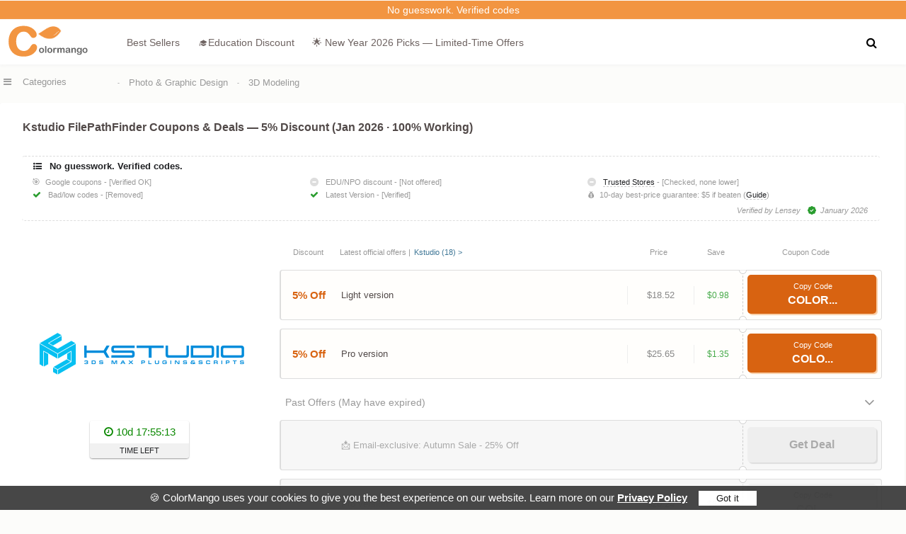

--- FILE ---
content_type: text/html
request_url: https://d3fqza4moyp3c4.cloudfront.net/product/kstudio-filepathfinder_151646.html
body_size: 20643
content:
<!DOCTYPE html><html lang="en"><head> <meta http-equiv="Content-Type" content="text/html; charset=utf-8" /><meta name="viewport" content="width=device-width, initial-scale=1" /><meta name="robots" content="index,follow" /><meta name="robots" content="max-image-preview:large" /><meta property="fb:app_id" content="916141898506247" /><link rel="alternate" type="application/rss+xml" title="RSS 2.0" href="https://www.colormango.com/rss/blog.xml" /><link rel="alternate" type="application/atom+xml" title="Atom 1.0" href="https://www.colormango.com/rss/blog.atom" /><meta property="og:site_name" content="ColorMango" /><meta property="og:title" content="Kstudio FilePathFinder 5% Off Coupon (Jan 2026 · 100% Working)" /><meta property="og:type" content="product" /><meta property="og:url" content="https://www.colormango.com/product/kstudio-filepathfinder_151646.html" /><link rel="image_src" href="https://www.colormango.com/photo-graphic-design/boxshot/kstudio-filepathfinder_151646.png" /><meta property="og:image" content="https://www.colormango.com/photo-graphic-design/boxshot/kstudio-filepathfinder_151646.png" /><meta property="og:description" content="Get an instant 5% OFF on Kstudio FilePathFinder. Our 2026 coupon is tested and verified. - thru 1/31/2026" /><meta name="twitter:site" content="@colormangonow"><title>Kstudio FilePathFinder 5% Off Coupon (Jan 2026 · 100% Working)</title><link rel="canonical" href="https://www.colormango.com/product/kstudio-filepathfinder_151646.html" /><meta name="description" content="Get an instant 5% OFF on Kstudio FilePathFinder. Our 2026 coupon is tested and verified. - thru 1/31/2026"><!--<link rel="preconnect" href="https://fonts.gstatic.com">--><link rel="preload" as="style" href="https://www.colormango.com/skin/czmbmin-new.css" /><link rel="preload" as="font" href="/skin/fonts/fontawesome-webfont.woff2" type="font/woff2" crossorigin /><link rel="preload" as="image" href="https://www.colormango.com/skin/colormango.svg" media="screen and (min-width: 979px)" /><link rel="preload" href="https://www.colormango.com/photo-graphic-design/s_boxshot/kstudio-filepathfinder_151646.png" as="image" /><style>@media screen and (max-width:1410px){.social-share{display:none}}@media screen and (min-width:980px){.qinfo_uses{margin-left:auto}.lic_title{display: flex;align-items: center;float: left}.rightimg.the1{padding:35px 0 0 0;position:relative;margin:0;min-height:280px;display:flex;align-items:center;justify-content: center}.social-share i.fa-arrow-up{display: none}.toph1info h1 {font-size: 23px;float: left;margin: 0;font-weight: 700;display: flex;align-items: center;line-height: 31px}.share-info-box{text-align: center;color: #999;line-height: 24px;font-size: 14px}.share-info-content{display:flex;align-items: center;justify-content: center;width: 420px;flex-wrap: wrap}.share-info-content i{font-size: 24px}.share-info-content a{padding: 20px 0;border-radius: 50%;width: 64px;display: inline-block;margin: 0 8px}.share-info-content input:focus{outline-color: #f3f3f4;}.share-info-content-text{width: 100%;text-align: center;margin:40px 0 0 0}.share-info-content-name{font-size: 24px;font-weight: 600;line-height: 30px;margin:0 0 20px 0}.share-info-content-area{margin:20px 0 40px 0}.share-info-content-area a:nth-child(1){background:#F3F3F3}.share-info-content-area a:nth-child(2){background:#E7ECF6}.share-info-content-area a:nth-child(3){background:#FFE9E3}.share-info-content-area a:nth-child(4){background:#EAF5FE}.share-info-content-area a:nth-child(1) i{color:#999}.share-info-content-area a:nth-child(2) i{color:#4267B2}.share-info-content-area a:nth-child(3) i{color:#FF4500}.share-info-content-area a:nth-child(4) i{color:#4ab4f5}.share-info-content-label{float: left;color: #666}.share-info-content-input{border-color: transparent;background-color: #f3f3f4;border-radius: 6px;width: 100%;float: left;margin: 15px 0}.share-info-content-input input{border-color: transparent;background-color: #f3f3f4;box-shadow: none;color: #9e9ea7;width: 330px}.share-info-content-input a{color: #dc5b00;padding:10px 0;margin:0}.spolight_best{float:left;background: #fff;border-radius:4px}.spolight_best a{color:#666}.softinfo.the1{display: flex;align-items: center;min-height: 280px;flex-flow: wrap;}.tableshow_buynow a.deals_button{padding: 17.5px 0;width:100%}.lic_new_select{width:calc(100% - 5px);float: left;font-size: 15px;margin:5px 0 15px 0;position:relative}.tableshow_buynow a{width: calc(100% - 8px);float: left;font-weight: 700;color: #fff;font-size: 19px;padding:6px 3px 9px 5px;line-height: 20px;border-radius: 5px;transition: all .2s ease-in-out;margin:-2px 0 0 0;background: #d86311;box-shadow: 2px 2px 1px #F2954177}.softinfo.the1 dt div.lic_new_select ul.expired .tableshow_buynow a:hover,.tableshow_buynow a:hover {transform: translateY(1px);box-shadow:none}.softinfo.the1 dt div.lic_new_select ul img{max-width:80px;max-height:65px;margin:0 5px;border-radius:6px}.softinfo.the1 dt div.lic_new_select ul.top5screen li .lic_type{min-width: 34px}.softinfo.the1 dt div.lic_new_select ul.expired:hover{border: 1px solid #999;border-left: 1.5px solid #999;background: linear-gradient(to top, #eee, #fefefe)}.softinfo.the1 dt div.lic_new_select ul.expired:hover > .coupon_tick{border: 1px solid #999}.softinfo.the1 dt div.lic_new_select ul{display: flex;flex-flow: wrap;text-align: center;padding:2px 0;border: 1px solid #ddd;border-left: 1.5px solid #ddd;align-items: center;position: relative;margin:12px 0 0 0;border-radius:4px;float:left;width:100%;background: #FFFAF033}.softinfo.the1 dt div.lic_new_select li del{font-weight:400}.softinfo.the1 dt div.lic_new_select ul:hover{background: #fff;border: 1px solid #d86311;border-left: 1.5px solid #d86311}.softinfo.the1 dt div.lic_new_select ul:hover > .coupon_tick{border: 1px solid #d86311}.softinfo.the1 dt div.lic_new_select ul.row-front{border: none;padding: 0 2px 0 0;box-shadow: none;background:none}.softinfo.the1 dt div.lic_new_select ul.row-front li:nth-child(5){padding: 0 0 0 18px;width: calc(20% - 19.5px);height:25px}.softinfo.the1 dt div.lic_new_select ul.row-front li:nth-child(2){justify-content: left}.softinfo.the1 dt div.lic_new_select ul.row-front li{color: #999;font-weight: 400;border: none;background: none;font-size: 13px;line-height: 25px;white-space: nowrap;overflow: hidden;text-overflow: ellipsis}.softinfo.the1 dt div.lic_new_select li{list-style-type: none;margin: 0;border-right: none;}.softinfo.the1 dt div.lic_new_select.the1 li:nth-child(2){width: calc(77% - 86px)}.softinfo.the1 dt div.lic_new_select.the1 li:nth-child(3),.softinfo.the1 dt div.lic_new_select.the1 li:nth-child(4){display:none}.softinfo.the1 dt div.lic_new_select li:nth-child(2) b{display: contents;font-weight: 700}.softinfo.the1 dt div.lic_new_select li:nth-child(2){color: #524a49;width: calc(55% - 87px);margin:0 0 0 5px;text-align: left;font-weight:500;line-height:18px;font-size:14px;display: flex;align-items: center;justify-content: space-between}.softinfo.the1 dt div.lic_new_select li:nth-child(3){width: 14%;border-right: 1px solid #eee;border-left: 1px solid #eee;font-size:13px;color: #888;justify-content:center}.softinfo.the1 dt div.lic_new_select li:nth-child(4){width: 8%;color:#2a9d2fde;line-height:60px;font-size:12px;justify-content:center}.softinfo.the1 dt div.lic_new_select li:nth-child(5){width: calc(23% - 2px);border-left: 1px dashed #ccc;height: 65px;display: flex;align-items: center;justify-content: center}.softinfo.the1 dt div.lic_new_select li:nth-child(1){width: 80px;color: #d86311;font-weight: 700;font-size: 15px;line-height:65px;border-radius: 4px 0 0 4px;justify-content:center}.tableshow_buynow{width: 94%;margin: 0 auto;}.v-tips{float: left;color: #777;font-size: 13px;line-height:17px}.softinfo.the1 div.clicktocopy .coupon-code bdi{width:100%;text-align:center;float:left}.toph1_rate{float: left;margin:5px 0 5px 0}.toph1_rate .rate_img{margin-top:2px;text-decoration: underline;}.toph1_rate .rate_star{float:left}.toph1_rate .q_faq{float: left}.toph1_rate .q_b{margin-top: -2px;float: left}.toph1info .sub_title{width: auto;margin-right: 10px}.h1_sub{float: left;font-size: 1.5rem;margin: 0 0 0 5px;font-weight:600}.article-heading{border-bottom: 1px solid #ddd;float: left;width: 100%;padding:0 0 15px 0;margin:0 0 10px 0}.a_t_father,.a_d_father{position: sticky;transition: all .5s;float: left;margin:0;z-index:9}.a_t_father:hover .a_t_disclosure,.a_d_father:hover .a_disclosure{display: block}.a_t_disclosure,.a_disclosure{font-size:13px;width: 290px;position: absolute;right: 0;padding: 10px;background: #fff;top: 25px;box-shadow: 0 0 6px 0 rgb(0 0 0 / 16%);display: none;line-height: 20px}}.disnote{float:left}.disnote pre h3{font-size:15px;font-weight:600;color: #1f3a5f}.disnote pre{white-space: pre-wrap;width: 98%;margin: 8px 0 15px 0;padding:10px 1%;background: #f7f9fc;border: 1px solid #2f80ed;border-radius: 8px;font-size:13px}.ben-trustline {color: #666;font-size: 14px; text-align: right;float: left;width: calc(100% - 15px);padding: 0 15px 0 0;margin: 0 0 15px 0;}.ben-card-desc {margin: 0;color: #666;font-size: 15px}.ben-card-title {font-size: 17px;line-height: 1.4;margin: 0 0 6px;font-weight: 700}.ben-card:hover{box-shadow: 0 6px 18px rgba(0,0,0,0.06);transform: translateY(-1px);border-color: #DDE2E8;}.ben-card{border: 1px solid #E9ECF1;border-radius: 12px;padding: 14px;box-shadow:0 2px 10px rgba(0, 0, 0, 0.04);transition: box-shadow 160ms ease, transform 160ms ease, border-color 160ms ease;}.ben-cards{float: left;padding: 20px 10px;width: calc(100% - 20px);line-height: 1.75;font-size: 15px;display: grid;grid-template-columns: repeat(3, 1fr); gap: 20px}.ben-trustline i{color:green}.softdesc.editor_reiview ul{float:left;width:100%}.lic_holiday.hot:before{background-color: #F29541;content: "Hot"}.lic_holiday.pick:before{content: "Pick"}.lic_holiday:before{content: "New";position: absolute;top: -2px;left: -2px;width: 32px;height:32px;background-color: #2a9d2fde;color: white;font-size: 9px;clip-path: polygon(0% 0%, 100% 0%, 0% 100%);padding:0 0 0 2px;text-align:left;border-radius:4px;line-height: 18px}.coupon_area .hr{border: 1px solid #ddd;margin:15px 0}.lic_newsletter{display:contents;font-weight:400;font-size:12px;line-height:14px;margin:0 0 0 5px}.info_check li.off_discount{width:calc(100% - 6px);font-weight: 600;color: #6e6361;font-size:16px;margin: 3px 0 0 0;line-height: 18px;color: #d86311}.lic_total.licpic:before,.lic_total.licnew:before,.lic_total.lichol:before{content:"";margin:0}.lic_total.lichol,.lic_total.licpic,.lic_total.licnew{color:#d86311;font-size: 9px;margin:0 4px;line-height:11px;width: 80px;text-align: center}.softinfo.the1 dt div.lic_new_select li:nth-child(3) div.lic_total.lichol{display:contents}.lic_total{font-size:11px;margin:0 10px 0 0;float:right;width: 60px;text-align:center;position:relative}.softinfo.the1 dt div.lic_new_select ul.moretr,#lic_radio label.moretr{display:none}.overlay.table.the1{bottom: 67px}.overlay.table {width: 100%;bottom:-1px;background: linear-gradient(to bottom,rgba(255,255,255,0) 0,#fff 75%);height: 68px;margin: 0;z-index:9}a.table_morebutton.plus:after{content: "\f106"}a.table_morebutton:hover{background: #f9f9f9}a.table_morebutton:after{font: normal normal normal 14px/1 FontAwesome;content: "\f107";color: #999;float: right;font-size: 23px;line-height: 26px;margin: 0 0 0 11px;}a.table_morebutton{color:#999;float: left;width: calc(100% - 15px);padding:5px 8px;text-align:left;font-weight:400;margin:15px 0 -5px 0;font-size:14px;border-radius:6px}.table_morebutton.the1{border:none;color:#999}.softinfo.the1 dt div.lic_new_select ul.expired li:nth-child(5),.softinfo.the1 dt div.lic_new_select ul.expired,#lic_radio label.expired{background:#f7f7f7}.softinfo.the1 dt div.lic_new_select ul.expired .tableshow_buynow a{background:#eee;color:#aaa;box-shadow: 2px 2px 1px #ddd}.softinfo.the1 dt div.lic_new_select ul.expired li:nth-child(4),.softinfo.the1 dt div.lic_new_select ul.expired li:nth-child(2),.softinfo.the1 dt div.lic_new_select ul.expired li:nth-child(1),#lic_radio label.expired span,#lic_radio label.expired .lic_dis{color:#aaa}.lic_new_group{float:left;width: 100%;height: 2px;background: #eee;margin: 12px 0 2px 0;box-shadow: 0px 2px 2px #f9f9f9;border-radius:4px}.couponvalid strong{color:#F27013}.softdesc.editor_reiview h3{float: left;font-weight: 700;font-size: 18px;width: 100%}.style-box{background-color: #f7f7f7;padding: 1.25em 2.375em; position: relative;border-radius: 3px;float: left;width: calc(100% - 4.75em)}.style-box.info_box{border-left: 3px solid #40a4fe;margin: 15px 0;}.style-box.alert_box{border-left: 3px solid #fb0;margin: 15px 0;}.style-box.info_box:before{display: block;background: #40a4fe;width: 24px;height: 24px;position: absolute;border-radius:50%;top:20px;left:-14px;content:"i";text-align:center;color:#fff;font-weight:700;line-height:24px}.style-box.alert_box:before{display: block;background: #fb0;width: 24px;height: 24px;position: absolute;border-radius: 50%;top: 20px;left: -14px;content: "!";text-align: center;color: #fff;font-weight: 700;line-height:24px}.lic_type{position: relative;line-height: 14px;font-weight:400;margin: 0 5px 0 0;background:#7fda69;color: #111;padding:3px;border-radius: 2px;font-size: 12px;display: inline;text-align:center}.eprice-table th {color: #fff;background: #aaa;border: 1px solid #fff;line-height: 14px;font-weight:400}.eprice-table th,.eprice-table td {padding: 7px;border-radius: 4px}.eprice-table tr:nth-child(even) {background: #f9f9f9}.eprice-table td {color: #1d1d1d;border: 1px solid #fff}.couponvalid .producttitle1{width:100%;margin: 10px 3px 5px 0;}.couponvalid h3 b{color: #fff;background: #F29541;text-shadow: none;padding: 0 5px;border-radius: 4px;font-size: 13px}.couponvalid h3{font-size: 18px;font-weight: 500;background: #fff;padding: 0 10px 0 0}.price_note a{color:#999;border-bottom: 1px dashed #999}.price_note{float: left;font-size: 14px;line-height: 16px;color: #999;margin:5px 0 5px 5px;width: calc(100% - 5px)}.coupon_area a{font-weight:400}.couponvalid .a_d_father a{color:#6e6361;text-decoration:none;margin:0;font-weight: 300}.couponvalid .a_d_father a i{font-size:13px;margin:5px 3px 0 0}#info_ads{float: left;width: 100%;display:flex}.more_card_title{float: left;font-size: 1.15rem;font-weight: 600;width: calc(100% - 270px);margin: 0 0 0 20px;line-height: 1.35rem;text-align: left}.more_card_img img{float: left;max-height: 88px;object-fit: cover;width: 100%;border-radius:4px 0 0 4px}.more_card_img{width: 240px;float: left}.s_article a{color: #6e6361;display: flex;align-items: center}.s_article{background-color: #fff;width: calc(100% - 2px);margin:10px 0 0 0;border-bottom: 1px solid #eee;border-radius: 4px}.comment_a_reply{float: left;margin: 5px 0 0 0;font-size: 11px;color:#ccc}.comment_a_reply:hover{color:#333}.a_t_father_f,.a_t_father{float:left}.check_target{margin: 0 7px 0 -1px;font-size: 12px;float: left;}.info_check a.addnew_price{float: right;font-weight: 400;font-size: 12px;transform: scale(0.90)}.info_check i.fa-check{color: #2a9d2f}.info_check li.notfound i.fa{color: #ddd}.site-icon{width: 13px;height: 13px;margin: 4px 5px 0px 0}.mail-unread{width: 20px;height: 20px;float: left;margin: 1px 7px 0 0px}.holiday_title{display:flex}.holiday_name{font-weight: 700;font-size:16px}#share-hidden-content{cursor: default;display: none;}.info_check{float: left;width: calc(98% - 16px);padding:6px 1%;border-top: 1px dashed #ddd;border-bottom: 1px dashed #ddd;border-radius:4px;margin:5px 0 15px 6px;display: flex;align-items: center;flex-wrap: wrap;color:#999}.info_check a{border-bottom: 1px dashed #ccc;color: #202124}.info_check li.couponupdate i.fa{color: #999;font-size: 4px;margin: 5px 7px 0px 0;float: left}.info_check li.couponupdate time:before{color: #2a9d2f;font: normal normal normal 12px/1 FontAwesome;content: "\f0a3";margin: 0 6px;}.info_check li.couponupdate time{float: right;margin: 0 0 0 4px}.info_check li.couponupdate img{max-height: 20px;border-radius: 20px;float: right;margin: -3px 0 0 6px}.info_check li.couponupdate{width:100%;margin:5px 0 0 0;padding:0 5px;font-style: oblique;text-align:right}.info_check li.couponupdate time b{margin: -2px 6px 0 0;font-size: 16px;float: left;font-weight: 700}.info_check li img{max-height:12px}.info_check li{float: left;width: calc(33% - 6px);list-style-type: none;line-height:16px;font-size:11px;margin:1px 3px}.info_check li.check_title{width:100%;margin: 0 0 5px 4px;font-weight:600;color:#202124;font-size:13px}.info_check li i.fa{margin: 2px 7px 0 0;font-size:12px}.couponvalid dd a{font-weight:600}.currency_change{width:calc(100% - 5px);float:left;margin:0 0 0 5px;font-size:13px;line-height:20px}#lic_radio label{min-height:32px;display:flex;align-items: center}#lic_save_area del{float:left;margin:0 8px}#lic_save_price{color:#2a9d2f;float:left;font-weight: 600;font-size:15px;display:contents}#lic_save_area{float:left;font-size:16px}#lic_price_id{float: left;width: calc(100% - 140px);padding:15px 0 20px 3px;align-items: center;}.q_b{float: right;padding:0 0 10px 3px;font-size: 13px;color: #999;margin: 0 56px 0 0}.q_b:before{content: "\f1A2";font: normal normal normal 13px/1 FontAwesome;margin-right: 5px}#lic_our_price{float: left;font-size: 30px;line-height: 32px;}.coupon_tick.the1{right: 22.4%}.coupon_tick{display: block;position: absolute;width: 9px;height: 9px;right: 10%;background-color: #fff;border: 1px solid #ccc;border-radius: 50%;content: "";z-index:9}.coupon_tick.top{clip-path: inset(49% 0 0 0);top: -6px}.coupon_tick.bottom{clip-path: inset(0 0 49% 0);bottom: -6px;}#lic_radio label.hot div.coupon_tick, #lic_radio input[type=radio]:checked+label div.coupon_tick{border: 1px solid #ffca9a}.top_article{float:left;margin:0 0 8px 0}.top_article li{float:left;margin: 10px 0 0 17px;max-width: 280px;display: flex;align-items: center}.top_article img{max-width: 100%;max-height:120px}.top_article a{color:#505050;font-size:14px;text-align:center}.work_100 dt b{font-size: 18px;}.work_100 dt{margin: 0 0 10px 0}.work_100 dd{margin:0}.work_100{float:left;margin:11px 0 0 2px;width:100%;line-height:22px}.info_deals{float:left;width:100%;margin:6px 0 6px 6px;line-height:22px;font-size:16px}.thumbupdown{line-height: 23px;float:left;width:100%;margin:15px 0 0 0;display: flex;flex-wrap: wrap;justify-content: center}.thumbupdown ul li{margin: 10px 3px}.thumbup{margin: 0 2% 0 0}.thumbdown{margin: 0 0 0 2%}.thumbup,.thumbdown{float: left;width: 41%;background: #fbfbfb;padding: 5px 2% 0 2%}.thumbvs{float: left;font-size: 0.9rem;font-weight: 600;box-shadow: 0 1px 3px #bcbcbc;border-radius: 50%;width: 40px;line-height: 40px;text-align:center;height:40px}.pros{color:#46A259}.cons{color:#ee741d}.pros::before{content:"\f164"}.cons::before{content:"\f165"}.cons::before,.pros::before{font: 15px/1 FontAwesome;margin: 0 0 0 4px}.softdesc_note_d.pdes{border-left: 6px #f29541 solid}.softdesc_note_d{font-weight: 700;font-size: 19px;float: left;border-left: 6px #69A443 solid;border-radius: 2px;padding:10px;width: calc(100% - 34px);background: #f9f9f9;margin: 0 0 8px 5px;}.softdesc_note_b{font-weight:700;font-size: 19px;float:left;border-left:6px #69A443 solid;border-radius: 2px;padding:6px 10px;width: calc(100% - 9px);background: #f9f9f9;margin: 0 0 8px 0}.softdesc_note_fa:before{font: normal normal normal 14px/1 FontAwesome;margin: 0 10px 0 0;font-size:18px;color:#49753F}.softdesc_note_fa.facheck:before{content:"\f046"}.softdesc_note_fa.fanote:before{content: "\f1a6"}.softdesc_note_fa.fadesc:before{content:"\f1a7";color:#f29541}.softdesc_note_fa.faoaoo:before{content:"\f1a2";}.softdesc_note_fa.faoffer:before{content: "\f1a5"}.softdesc_note_fa.faplan:before{content: "\f1a4"}.softdesc_note_fa.fa100:before{content: "\f1a3"}.softdesc_note_b label{padding: 0 40px 0 0}.coupon_area{margin:-15px 0 5px 0;float:left;width:99%;padding:0 0 15px 0;font-weight: 400;font-size: 15px}.morescreen_mask i{margin:0 8px 0 0}.morescreen_desc{position: relative;float: left;min-height: 150px;min-width: 200px}.morescreen_mask{position:absolute;bottom: 0;right: 0;color: #fff;background: #000;opacity: 0.7;font-size: 14px;padding: 10px 20px}.screen_hide{display:none}.softinfo_screenshot img{max-height:450px;cursor: zoom-in}.softinfo_screenshot{float:left;width:100%;display: flex;align-items: center;justify-content: center;}.lic_mule{color:#777;float:left}.lic_ourp{float: left;margin: 0 5px;color: #888}.topsubinfo{float: left;margin: 5px 0 5px 2px;width:calc(100% - 2px)}.toph1info{float: left;margin:5px 0 10px 7px;width:calc(100% - 7px);line-height:1.6rem}.info_bundle_top .fontred{font-size:18px}.licfor-linux::before{content: "\f17c";font: normal normal normal 11px/1 FontAwesome;margin-right: 5px}.licfor-mac::before{content: "\f179";font: normal normal normal 15px/1 FontAwesome;margin-right: 5px}.licfor-windows::before{content: "\f17a";font: normal normal normal 14px/1 FontAwesome;margin-right: 5px}.carousel li{margin-right:5px}#carousel li{margin-right:5px}#carousel img{display:block;opacity:.5;cursor:pointer;max-height:140px}#carousel img:hover{opacity:1}.lic_compare.new:hover{background:#fff7f1;border: 1px solid #ee741d;color:#666}.social-char{float: left;line-height: 14px;color:#666;font-size:0.7rem;width:calc(100% - 13px);margin: 0 0 0 12px;font-weight:300}.social-share{position: fixed;left: calc(50% - 710px);top:143px;width:38px;box-shadow: rgba(0, 0, 0, 0.06) 0px 5px 20px;background: #fff;border-radius: 4px}.count-indicator{float:left;width:100%;font-size: 9px;line-height: 12px;cursor: pointer}.count-indicator.the1{top:59px}.social-share i.fa-envelope{margin: 0}.social-share i{margin:13px 0 5px 0;font-weight:600;width: 100%;float:left;}.compare_chare{background:#f9f9f9}.social-share a{color: #999;font-size:15px;line-height:27px;transition: all 0.1s;float: left;margin:2px;padding: 0 0 8px 0;width:100%;text-align:center;width: calc(100% - 4px);border-radius:4px}.social-share a:hover{cursor:pointer;background:#f2f2f2}.desc_hr{width: calc(100% - 25px);float: left;margin: 25px 10px;border-bottom: 1px solid #ddd;}.compare_chare{background:#f9f9f9}.info_spotlight a{font-weight: 600}.info_spotlight .quickinfo dd{min-width: 120px;width: calc(100% - 20px);padding:5px 10px;text-align: left;min-height: 0;margin:8px 0;line-height: 21px;color: #666;overflow-x: hidden;text-overflow: ellipsis}.info_spotlight dd a.qinfo_ex{border-bottom:1px dashed #ddd;font-weight:600}a.qinfo_author{font-weight:500;margin:0 0 0 5px}a.qinfo_author:hover{text-decoration:underline}.info_spotlight .quickinfo dt{width: calc(100% - 15px);padding:10px 5px;font-weight: 600;margin: 4px 0 0 2px}.info_spotlight .quickinfo{padding:0;box-shadow: 0 1px 3px #eee;margin:0 0 10px 0;float:left;background:#fff;border-radius:4px}.info_spotlight .quickinfo dl{border:none;margin:0;font-size: 14px}.lic_ourprice{font-weight:600;margin:0 10px 0 5px}.q_faq{line-height: 21px;margin-right: 20px}.q_faq a{color:#666;text-decoration: underline}.q_faq a:hover{color: #777;text-decoration: none}.q_faqn{line-height: 15px;margin:2px 5px 0 2px;float:left}.softinfo.the1 ul li.the1 label.rate_img:hover{text-decoration: none}.askbutton.first{margin-right: 20px}#site_promo{cursor: pointer}.info-cert{float: left;width: 100%;font-size:13px}.softinfo div.info-cert ul li{width: auto;float: left;margin:5px 15px 0 5px;line-height: 15px;color:#999}.softinfo div.info-cert ul li a{color:#999}.softinfo div.info-cert ul li i{float: left;margin:2px 5px 0 0;color: #2a9d2f}.softinfo div.info-cert ul li:hover i{margin-top:0}#lic_radio label.lic_compare .ui-state-default{border:none}.lic_compare a,#lic_radio label.lic_compare a{color:#666;float: left;background:none;font-weight:600;padding:0 5px}.lic_compare,#lic_radio label.lic_compare{margin:15px 0 5px 0;padding: 10px;width: auto;border: 1px solid #eee;float:left;border-radius: 4px;box-shadow: 0px 1px 1px #f9f9f9;background:#fff}.info_holiday_t{padding: 2px 0;font-size: 11px;background: #f1f1f1;border-radius:0 0 4px 4px}.couponvalid .extra_discount{padding: 10px 0 5px 1%}.extra_discount{background: #f9f9f9;padding: 0 0 5px 1%;float: left;width: 100%;position: sticky;margin:5px 0}.extra_discount .list-step{width:90%;padding: 1px 0 19px 14px;margin: 1px 0 0 10px}.extra_discount .list-step:last-child{border:none;margin-left: 11px}.extra_discount .maintips{font-size: 11px;line-height: 11px}.extra_more{margin:-5px 0 0 4px;float:left}.extra_discount .list-icon{width: 15px;height: 15px;top: 0;font-size: 11px;line-height: 16px;left:-9px}.extra_logo{color:#fff;font-size: 13px;padding: 0 5px;background-image: linear-gradient(to right,#ea7d13 ,#ffcca7);margin: 0 0 14px -1%;line-height: 30px}.e_amazon{line-height: 11px;font-size: 9px}.info_video{position: absolute;top: 0;left: 0;width: 100%;height: 100%}.you_games i {left: 45%;top: 45%;position: absolute;color: #fff;font-size: 1.4rem;background: #333;padding: 10px 18px 10px 23px;text-align: center;opacity: 0.6;border-radius: 15px;}.fa-play:before {content: "\f04b"}.you_games i:hover{background: #f00;opacity:1}.info_ratingsum_reviews{margin: 10px 0 0 -30px;float: left;color: #f96b05;text-align: center;width: 100%;cursor: pointer}@media screen and (max-width:979px){.disnote pre h3{font-size: 12px;}.disnote pre{font-size:10px}.ben-cards{grid-template-columns: repeat(1, 1fr);padding:10px;font-size:12px;gap:8px}.ben-card{padding: 6px;border-radius:5px}.ben-card-title{font-size:15px}.ben-trustline,.ben-card-desc{font-size: 12px;}.ls_week{display:contents}.lic_holiday:before{right: -2px;padding: 0 2px 0 0;text-align: right;clip-path: polygon(100% 0%, 100% 100%, 0% 0%);left: auto;font-size: 8px;width: 28px;height: 26px;line-height:16px}.overlay.table{width:calc(98% - 4px)}a.table_morebutton{padding:15px 0 4px 4px;width: calc(98% - 10px);margin:0}.lic_topbox{float:left;margin: 0 5px}.lic_topbox img{max-height: 60px;max-width: 60px}.lic_main{float:left;width:100%}.lic_main.the1{width: calc(100% - 71px)}a.qinfo_author{font-weight: 400;border-bottom: 1px dashed #ccc}.lic_new_group{width:97%;margin: 5px 0}.table-wrapper {overflow-x: auto}.table-wrapper {float: left;width: 100%}.lic_type{font-size:10px}.info_spotlight .quickinfo dl.for_info_refund{width: 98%;padding: 0 1%;text-align: left}.info_check li{width: calc(50% - 6px);font-size: 8px;text-align: left;padding: 0;line-height: 13px;margin: 1px 3px;word-break: break-word;display: block;max-width: 100%;white-space: nowrap; overflow: hidden;text-overflow: ellipsis}.info_check li i.fa{margin: 0 4px 0 0;font-size: 10px}.info_check{width: 98%;margin:10px 0;}.lic_front_select{margin:0;font-size: 13px}.info_deals{font-size: 0.8rem;line-height: 18px;width: 100%;margin: 0;float: left;}.lic_back del{float:left;color:#bbb;margin:0 0 0 4px}.lic_price_mobile{float:left;margin:0 5px 0 0}.lic_ourprice_mobile{float:left;color:#888}#lic_our_price{text-align: center;width: 100%;font-size: 20px;line-height: 24px;color:#999}#lic_price_id{width: 100%;padding:10px 0 0 0}#lic_save_area{width:100%;line-height:24px}#lic_save_area del,#lic_save_price{float:none}.coupon_tick{right: 10%;left: inherit;border: 1.5px solid #e6e7e8;}.lic_more .lic_dis,.lic_dis{color: #d86311;font-size: 14px;float:left;margin:0 10px 0 0;font-weight: 700}.lic_radio_tags.the2{margin:0 20px 0 0}.lic_radio_tags{float: right;font-weight: 700;text-align: center;color: #d86311}.top_article a{font-size:12px}.topsubinfo{margin:0}.work_100{width:98%;font-size:14px;padding: 0 1%;margin:10px 0 0 0}.coupon_area{border:none;width:100%}.softinfo_screenshot{margin:0 1%;width:98%;text-align:center}.info-cert{margin:0 0 0 2%}.toph1info .sub_title{font-size: 0.8rem;margin: 0;line-height: 1.2rem;padding:0 2%;width:96%}.toph1info{margin:10px 1% 0 1%;width:98%}.thumbvs{margin:10px}.thumbup,.thumbdown{width:96%;margin:0;font-size:0.9rem}.check_target{margin: 0 4px 0 -1px;font-size: 10px}.more_card_img{width: 30%}.more_card_title{width: calc(70% - 25px);font-size: 13px;line-height: 15px}.s_article{width:100%;margin:7px 0 0 0}.a_t_father,.couponvalid .a_d_father a,.a_d_father{font-size:13px}.price_note{margin:0 10px 10px 10px;text-align: left;width: calc(100% - 20px)}#lic_radio label.expired{background: #f7f7f7}#lic_radio label.tableshow_mobile{display:none}#lic_radio label.expired span,#lic_radio label.expired .lic_dis{color: #aaa}.overlay1{bottom:0;margin:0;padding: 0;width: 93%;position: absolute;height: 56px;background: linear-gradient(to bottom,rgba(255,255,255,0) 0,rgba(255,255,255,0) 0,white 85%,white 100%);z-index: 9;}.overlay1.the1{bottom: 68px}.lic_front_select.expired:after{font: normal normal normal 14px/1 FontAwesome;content: "\f063";color: #aaa;font-size: 14px;line-height: 25px;margin: 0 0 0 10px}.lic_front_select.expired{color: #aaa;font-size: 13px}} @font-face{font-family:'FontAwesome';font-display: swap; src:url('/skin/fonts/fontawesome-webfont.woff2') format('woff2');font-weight:normal;font-style:normal;}.fa{	display:inline-block;font:normal normal normal 14px/1 FontAwesome;    font-size:inherit;    text-rendering:auto;    -webkit-font-smoothing:antialiased;    -moz-osx-font-smoothing:grayscale}.fa-lg{	font-size:1.33333333em;    line-height:.75em;vertical-align:-15%}.fa-2x{font-size:2em}.fancybox-slide--iframe .fancybox-content{max-width  : 80%;max-height : 80%; margin: 0}.fa-3x{font-size:3em}.fa-4x{font-size:4em}.fa-5x{font-size:5em}.fa-fw{width:1.28571429em;text-align:center}.fa-ul{padding-left:0;margin-left:2.14285714em;list-style-type:none}.fa-ul>li{position:relative}.fa-li{position:absolute;left:-2.14285714em;width:2.14285714em;top:.14285714em;text-align:center}.fa-li.fa-lg{left:-1.85714286em}.fa-border{padding:.2em .25em .15em;border:solid .08em #eee;border-radius:.1em}.fa-pull-left{float:left}.fa-pull-right{float:right}.fa.fa-pull-left{margin-right:.3em}.fa.fa-pull-right{margin-left:.3em}.pull-right{float:right}.pull-left{float:left}.fa.pull-left{margin-right:.3em}.fa.pull-right{margin-left:.3em}.fa-spin{-webkit-animation:fa-spin 2s infinite linear;animation:fa-spin 2s infinite linear}.fa-pulse{-webkit-animation:fa-spin 1s infinite steps(8);animation:fa-spin 1s infinite steps(8)}@-webkit-keyframes fa-spin{0%{-webkit-transform:rotate(0deg);transform:rotate(0deg)}100%{-webkit-transform:rotate(359deg);transform:rotate(359deg)}}@keyframes fa-spin{0%{-webkit-transform:rotate(0deg);transform:rotate(0deg)}100%{-webkit-transform:rotate(359deg);transform:rotate(359deg)}}.fa-rotate-90{-ms-filter:"progid:DXImageTransform.Microsoft.BasicImage(rotation=1)";-webkit-transform:rotate(90deg);-ms-transform:rotate(90deg);transform:rotate(90deg)}.fa-rotate-180{-ms-filter:"progid:DXImageTransform.Microsoft.BasicImage(rotation=2)";-webkit-transform:rotate(180deg);-ms-transform:rotate(180deg);transform:rotate(180deg)}.fa-rotate-270{-ms-filter:"progid:DXImageTransform.Microsoft.BasicImage(rotation=3)";-webkit-transform:rotate(270deg);-ms-transform:rotate(270deg);transform:rotate(270deg)}.fa-flip-horizontal{-ms-filter:"progid:DXImageTransform.Microsoft.BasicImage(rotation=0, mirror=1)";-webkit-transform:scale(-1, 1);-ms-transform:scale(-1, 1);transform:scale(-1, 1)}.fa-flip-vertical{-ms-filter:"progid:DXImageTransform.Microsoft.BasicImage(rotation=2, mirror=1)";-webkit-transform:scale(1, -1);-ms-transform:scale(1, -1);transform:scale(1, -1)}:root .fa-rotate-90,:root .fa-rotate-180,:root .fa-rotate-270,:root .fa-flip-horizontal,:root .fa-flip-vertical{filter:none}.fa-stack{position:relative;display:inline-block;width:2em;height:2em;line-height:2em;vertical-align:middle}.fa-stack-1x,.fa-stack-2x{position:absolute;left:0;width:100%;text-align:center}.fa-stack-1x{line-height:inherit}.fa-stack-2x{font-size:2em}.fa-inverse{color:#fff}.fa-popular:before{content:"\e900"}.fa-search:before{content:"\f002"}.fa-envelope-o:before{content:"\f003"}.fa-star:before{content:"\f005"}.fa-bug:before{content: "\f188"}.fa-star-o:before{content:"\f006"}.fa-user:before{content:"\f007"}.fa-th-large:before{content:"\f009"}.fa-th:before{content:"\f00a"}.fa-th-list:before{content:"\f00b"}.fa-check:before{content:"\f00c"}.fa-remove:before,.fa-close:before,.fa-times:before{content:"\f00d"}.fa-power-off:before{content:"\f011"}.fa-gear:before,.fa-cog:before{content:"\f013"}.fa-home:before{content:"\f015"}.fa-file-o:before{content:"\f016"}.fa-clock-o:before{content:"\f017"}.fa-download:before{content:"\f019"}.fa-arrow-circle-o-down:before{content:"\f01a"}.fa-arrow-circle-o-up:before{content:"\f01b"}.fa-play-circle-o:before{content:"\f01d"}.fa-lock:before{content:"\f023"}.fa-tag:before{content:"\f02b"}.fa-tags:before{content:"\f02c"}.fa-bookmark:before{content:"\f02e"}.fa-align-justify:before{content:"\f039"}.fa-list:before{content:"\f03a"}.fa-video-camera:before{content:"\f03d"}.fa-photo:before,.fa-image:before,.fa-picture-o:before{content:"\f03e"}.fa-pencil:before{content:"\f040"}.fa-map-marker:before{content:"\f041"}.fa-share-square-o:before{content:"\f045"}.fa-check-square-o:before{content:"\f046"}.fa-play:before{content:"\f04b"}.fa-pause:before{content:"\f04c"}.fa-stop:before{content:"\f04d"}.fa-chevron-left:before{content:"\f053"}.fa-chevron-right:before{content:"\f054"}.fa-plus-circle:before{content:"\f055"}.fa-minus-circle:before{content:"\f056"}.fa-times-circle:before{content:"\f057"}.fa-check-circle:before{content:"\f058"}.fa-question-circle:before{content:"\f059"}.fa-info-circle:before{content:"\f05a"}.fa-times-circle-o:before{content:"\f05c"}.fa-check-circle-o:before{content:"\f05d"}.fa-arrow-left:before{content:"\f060"}.fa-arrow-right:before{content:"\f061"}.fa-arrow-up:before{content:"\f062"}.fa-arrow-down:before{content:"\f063"}.fa-mail-forward:before{content:"\f064"}.fa-share:before{content: "\f1e0"}.fa-plus:before{content:"\f067"}.fa-minus:before{content:"\f068"}.fa-exclamation-circle:before{content:"\f06a"}.fa-gift:before{content:"\f06b"}.fa-fire:before{content:"\f06d"}.fa-qa:before{content:"\f1a7"}.fa-eye:before{content:"\f06e"}.fa-warning:before,.fa-exclamation-triangle:before{content:"\f071"}.fa-calendar:before{content:"\f073"}.fa-comment:before{content:"\f075"}.fa-chevron-up:before{content:"\f077"}.fa-chevron-down:before{content:"\f078"}.fa-shopping-cart:before{content:"\f07a"}.fa-folder:before{content:"\f07b"}.fa-folder-open:before{content:"\f07c"}.fa-bar-chart:before{content:"\f080"}.fa-twitter-square:before{content:"\f081"}.fa-facebook-square:before{content:"\f082"}.fa-comments:before{content:"\f086"}.fa-thumbs-o-up:before{content:"\f087"}.fa-thumbs-o-down:before{content:"\f088"}.fa-star-half:before{content:"\f089"}.fa-heart-o:before{content:"\f08a"}.fa-sign-out:before{content:"\f08b"}.fa-linkedin-square:before{content:"\f08c"}.fa-thumb-tack:before{content:"\f08d"}.fa-external-link:before{content:"\f08e"}.fa-sign-in:before{content:"\f090"}.fa-trophy:before{content:"\f091"}.fa-upload:before{content:"\f093"}.fa-lemon-o:before{content:"\f094"}.fa-phone:before{content:"\f095"}.fa-square-o:before{content:"\f096"}.fa-bookmark-o:before{content:"\f097"}.fa-phone-square:before{content:"\f098"}.fa-twitter:before{content:"\f099"}.fa-facebook-f:before,.fa-facebook:before{content:"\f09a"}.fa-unlock:before{content:"\f09c"}.fa-credit-card:before{content:"\f09d"}.fa-feed:before,.fa-rss:before{content:"\f09e"}.fa-bell:before{content:"\f0f3"}.fa-certificate:before{content:"\f0a3"}.fa-arrow-circle-left:before{content:"\f0a8"}.fa-arrow-circle-right:before{content:"\f0a9"}.fa-arrow-circle-up:before{content:"\f0aa"}.fa-arrow-circle-down:before{content:"\f0ab"}.fa-globe:before{content:"\f0ac"}.fa-filter:before{content:"\f0b0"}.fa-group:before,.fa-users:before{content:"\f0c0"}.fa-cloud:before{content:"\f0c2"}.fa-stopno:before{content:"\f2c4"}.fa-cut:before,.fa-scissors:before{content:"\f0c4"}.fa-copy:before,.fa-files-o:before{content:"\f0c5"}.fa-square:before{content:"\f0c8"}.fa-navicon:before,.fa-reorder:before,.fa-bars:before{content:"\f0c9"}.fa-list-ul:before{content:"\f0ca"}.fa-magic:before{content:"\f0d0"}.fa-pinterest:before{content:"\f0d2"}.fa-pinterest-square:before{content:"\f0d3"}.fa-money:before{content:"\f0d6"}.fa-caret-down:before{content:"\f0d7"}.fa-caret-up:before{content:"\f0d8"}.fa-caret-left:before{content:"\f0d9"}.fa-caret-right:before{content:"\f0da"}.fa-unsorted:before,.fa-sort:before{content:"\f0dc"}.fa-sort-down:before,.fa-sort-desc:before{content:"\f0dd"}.fa-sort-up:before,.fa-sort-asc:before{content:"\f0de"}.fa-envelope:before{content:"\f0e0"}.fa-linkedin:before{content:"\f0e1"}.fa-comment-o:before{content:"\f0e5"}.fa-comments-o:before{content:"\f0e6"}.fa-flash:before,.fa-bolt:before{content:"\f0e7"}.fa-umbrella:before{content:"\f0e9"}.fa-paste:before,.fa-clipboard:before{content:"\f0ea"}.fa-lightbulb-o:before{content:"\f0eb"}.fa-cloud-download:before{content:"\f0ed"}.fa-cloud-upload:before{content:"\f0ee"}.fa-bell-o:before{content:"\f0a2"}.fa-coffee:before{content:"\f0f4"}.fa-file-text-o:before{content:"\f0f6"}.fa-plus-square:before{content:"\f0fe"}.fa-angle-double-left:before{content:"\f100"}.fa-angle-double-right:before{content:"\f101"}.fa-angle-double-up:before{content:"\f102"}.fa-angle-double-down:before{content:"\f103"}.fa-angle-left:before{content:"\f104"}.fa-angle-right:before{content:"\f105"}.fa-angle-up:before{content:"\f106"}.fa-angle-down:before{content:"\f107"}.fa-desktop:before{content:"\f108"}.fa-laptop:before{content:"\f109"}.fa-mobile-phone:before,.fa-mobile:before{content:"\f10b"}.fa-circle-o:before{content:"\f10c"}.fa-quote-left:before{content:"\f10d"}.fa-quote-right:before{content:"\f10e"}.fa-circle:before{content:"\f111"}.fa-mail-reply:before,.fa-reply:before{content:"\f112"}.fa-meh-o:before{content:"\f11a"}.fa-code:before{content:"\f121"}.fa-mail-reply-all:before,.fa-reply-all:before{content:"\f122"}.fa-star-half-empty:before,.fa-star-half-full:before,.fa-star-half-o:before{content:"\f123"}.fa-location-arrow:before{content:"\f124"}.fa-crop:before{content:"\f125"}.fa-question:before{content:"\f128"}.fa-info:before{content:"\f129"}.fa-exclamation:before{content:"\f12a"}.fa-shield:before{content:"\f132"}.fa-calendar-o:before{content:"\f133"}.fa-chevron-circle-left:before{content:"\f137"}.fa-chevron-circle-right:before{content:"\f138"}.fa-chevron-circle-up:before{content:"\f139"}.fa-chevron-circle-down:before{content:"\f13a"}.fa-unlock-alt:before{content:"\f13e"}.fa-ellipsis-h:before{content:"\f141"}.fa-ellipsis-v:before{content:"\f142"}.fa-rss-square:before{content:"\f143"}.fa-play-circle:before{content:"\f144"}.fa-ticket:before{content:"\f145"}.fa-minus-square:before{content:"\f146"}.fa-minus-square-o:before{content:"\f147"}.fa-check-square:before{content:"\f14a"}.fa-external-link-square:before{content:"\f14c"}.fa-share-square:before{content:"\f14d"}.fa-toggle-down:before,.fa-caret-square-o-down:before{content:"\f150"}.fa-toggle-up:before,.fa-caret-square-o-up:before{content:"\f151"}.fa-toggle-right:before,.fa-caret-square-o-right:before{content:"\f152"}.fa-euro:before,.fa-eur:before{content:"\f153"}.fa-gbp:before{content:"\f154"}.fa-dollar:before,.fa-usd:before{content:"\f155"}.fa-cny:before,.fa-rmb:before,.fa-yen:before,.fa-jpy:before{content:"\f157"}.fa-file:before{content:"\f15b"}.fa-file-text:before{content:"\f15c"}.fa-sort-alpha-asc:before{content:"\f15d"}.fa-sort-alpha-desc:before{content:"\f15e"}.fa-thumbs-up:before{content:"\f164"}.fa-thumbs-down:before{content:"\f165"}.fa-youtube-square:before{content:"\f166"}.fa-youtube:before{content:"\f167"}.fa-youtube-play:before{content:"\f16a"}.fa-instagram:before{content:"\f16d"}.fa-long-arrow-down:before{content:"\f175"}.fa-long-arrow-up:before{content:"\f176"}.fa-long-arrow-left:before{content:"\f177"}.fa-long-arrow-right:before{content:"\f178"}.fa-apple:before{content:"\f179"}.fa-windows:before{content:"\f17a"}.fa-android:before{content:"\f17b"}.fa-linux:before{content:"\f17c"}.fa-skype:before{content:"\f17e"}.fa-arrow-circle-o-right:before{content:"\f18e"}.fa-arrow-circle-o-left:before{content:"\f190"}.fa-toggle-left:before,.fa-caret-square-o-left:before{content:"\f191"}.fa-dot-circle-o:before{content:"\f192"}.fa-plus-square-o:before{content:"\f196"}.fa-envelope-square:before{content:"\f199"}.fa-wordpress:before{content:"\f19a"}.fa-google:before{content:"\f1a0"}.fa-reddit:before{content:"\f1a1"}.fa-reddit-square:before{content:"\f1a2"}.fa-x:before{content:"\f2c5"}.fa-language:before{content:"\f1ab"}.fa-steam:before{content:"\f1b6"}.fa-steam-square:before{content:"\f1b7"}.fa-file-pdf-o:before{content:"\f1c1"}.fa-circle-o-notch:before{content:"\f1ce"}.fa-circle-thin:before{content:"\f1db"}.fa-share-alt:before{content:"\f1e0"}.fa-share-alt-square:before{content:"\f1e1"}.fa-newspaper-o:before{content:"\f1ea"}.fa-paypal:before{content:"\f1ed"}.fa-cc-paypal:before{content:"\f1f4"}.fa-copyright:before{content:"\f1f9"}.fa-toggle-off:before{content:"\f204"}.fa-toggle-on:before{content:"\f205"}.fa-cc:before{content:"\f20a"}.fa-cart-plus:before{content:"\f217"}.fa-cart-arrow-down:before{content:"\f218"}.fa-diamond:before{content:"\f219"}.fa-user-secret:before{content:"\f21b"}.fa-street-view:before{content:"\f21d"}.fa-heartbeat:before{content:"\f21e"}.fa-genderless:before{content:"\f22d"}.fa-facebook-official:before{content:"\f230"}.fa-pinterest-p:before{content:"\f231"}.fa-whatsapp:before{content:"\f232"}.fa-server:before{content:"\f233"}.fa-user-plus:before{content:"\f234"}.fa-expeditedssl:before{content:"\f23e"}.fa-sticky-note:before{content:"\f249"}.fa-sticky-note-o:before{content:"\f24a"}.fa-clone:before{content:"\f24d"}.fa-registered:before{content:"\f25d"}.fa-safari:before{content:"\f267"}.fa-chrome:before{content:"\f268"}.fa-firefox:before{content:"\f269"}.fa-amazon:before{content:"\f270"}.fa-commenting:before{content:"\f27a"}.fa-commenting-o:before{content:"\f27b"}.fa-reddit-alien:before{content:"\f281"}.fa-credit-card-alt:before{content:"\f283"}.fa-pause-circle:before{content:"\f28b"}.fa-pause-circle-o:before{content:"\f28c"}.fa-shopping-bag:before{content:"\f290"}.fa-hashtag:before{content:"\f292"}.fa-percent:before{content:"\f295"}.fa-question-circle-o:before{content:"\f29c"}.fa-viadeo:before{content:"\f2a9"}.fa-viadeo-square:before{content:"\f2aa"}.fa-snapchat:before{content:"\f2ab"}.fa-snapchat-ghost:before{content:"\f2ac"}.fa-snapchat-square:before{content:"\f2ad"}.fa-first-order:before{content:"\f2b0"}.fa-yoast:before{content:"\f2b1"}.fa-envelope-open:before{content:"\f2b6"}.fa-envelope-open-o:before{content:"\f2b7"}.fa-user-circle:before{content:"\f2bd"}.fa-user-circle-o:before{content:"\f2be"}.fa-user-o:before{content:"\f2c0"}.fa-drivers-license-o:before,.fa-id-card-o:before{content:"\f2c3"}.fa-free-code-camp:before{content:"\f2c5"}.fa-hottest:before{content:"\e900"}.sr-only{position:absolute;width:1px;height:1px;padding:0;margin:-1px;overflow:hidden;clip:rect(0, 0, 0, 0);border:0}.sr-only-focusable:active,.sr-only-focusable:focus{position:static;width:auto;height:auto;margin:0;overflow:visible;clip:auto}</style><link rel="alternate" hreflang="x-default" href="https://www.colormango.com/product/kstudio-filepathfinder_151646.html" /><link rel="alternate" hreflang="en" href="https://www.colormango.com/product/kstudio-filepathfinder_151646.html" /><link rel="alternate" hreflang="ja" href="https://jp.colormango.com/product/kstudio-filepathfinder_151646.html" /><link rel="alternate" hreflang="de" href="https://de.colormango.com/product/kstudio-filepathfinder_151646.html" /><link rel="alternate" hreflang="fr" href="https://fr.colormango.com/product/kstudio-filepathfinder_151646.html" /><link rel="stylesheet" type="text/css" href="https://www.colormango.com/skin/czmbmin-new.css" /><link rel="preload" as="style" href="https://www.colormango.com/skin/fancybox/fancybox.4.min.css"><link rel="stylesheet" href="https://www.colormango.com/skin/fancybox/fancybox.4.min.css"><link rel="shortcut icon" href="https://www.colormango.com/skin/ico.png" type="image/png" /><script defer src="https://www.colormango.com/skin/fancybox/fancybox.4.min.js"></script><!-- Google Tag Manager --><script>if (window.innerWidth > 979) {(function(w,d,s,l,i){w[l]=w[l]||[];w[l].push({'gtm.start':new Date().getTime(),event:'gtm.js'});var f=d.getElementsByTagName(s)[0],j=d.createElement(s),dl=l!='dataLayer'?'&l='+l:'';j.async=true;j.src='https://www.googletagmanager.com/gtm.js?id='+i+dl;f.parentNode.insertBefore(j,f);})(window,document,'script','dataLayer','GTM-PBWHB8');}</script><!-- End Google Tag Manager --><script defer>if (window.innerWidth < 979) {}else{var s2=document.createElement("script");s2.src="https://www.colormango.com/js/count.js";s2.async=true;document.head.appendChild(s2);var src_end_time=new Date("2/1/2026");var gmt_end_time=src_end_time.getTime()/1000;setInterval("lefttime("+gmt_end_time+",'lefttime_151646')",1000);function ch_star(e){for(let a=1;a<=e;a++){let t=document.getElementById("star_"+a);t&&(t.classList.remove("fa-star-o"),t.classList.add("fa-star"))}let r=document.getElementById("star_note");if(r)switch(e){case 1:r.innerHTML="I hate it";break;case 2:r.innerHTML="I don\'t like it";break;case 3:r.innerHTML="It\'s ok";break;case 4:r.innerHTML="I like it";break;case 5:r.innerHTML="I love it";break;default:r.innerHTML=""}}function ch_star_0(){for(let e=1;e<=5;e++){let a=document.getElementById("star_"+e);a&&(a.classList.remove("fa-star"),a.classList.add("fa-star-o"))}let t=document.getElementById("star_note");t&&(t.innerHTML="")}function ch_star_click(e){window.location.href="/comment_down.asp?id=151646&Grade="+e+"&ReTopic=Kstudio FilePathFinder"};}</script><noscript><iframe src="https://www.googletagmanager.com/ns.html?id=GTM-PBWHB8" height="0" width="0" style="display:none;visibility:hidden"></iframe></noscript><script type="application/ld+json">{"@context": "http://schema.org","@type": "Product","name": "Kstudio FilePathFinder","mpn": "colormango-151646","sku": "colormango-151646","image": "https://www.colormango.com/photo-graphic-design/s_boxshot/kstudio-filepathfinder_151646.png","description": "Kstudio FilePathFinder 5% Off Coupon","offers":[{"@type": "Offer","name": "Kstudio FilePathFinder: Light version","priceCurrency": "USD","availability": "http://schema.org/InStock","url": "https://www.colormango.com/product/kstudio-filepathfinder_151646.html#showcouponcode62203","price": "18.53","priceValidUntil": "2026-01-31"},{"@type": "Offer","name": "Kstudio FilePathFinder: Pro version","priceCurrency": "USD","availability": "http://schema.org/InStock","url": "https://www.colormango.com/product/kstudio-filepathfinder_151646.html#showcouponcode62204","price": "25.65","priceValidUntil": "2026-01-31"}],"brand": {"@type": "Brand","name": "Kstudio","url": "https://www.colormango.com/company/kstudio.html","sameAs": "https://3d-kstudio.com/product/filepathfinder/"}}</script><script type="application/ld+json">{"@context": "http://schema.org","@type": "BreadcrumbList","name": "Breadcrumbs","description": "Breadcrumbs list","itemListElement": [{"@type": "ListItem","position": 1,"item": {"@id": "https://www.colormango.com","name": "Home"}},{"@type": "ListItem","position": 2,"item": {"@id": "/photo-graphic-design/","name": "Photo & Graphic Design"}},{"@type": "ListItem","position": 3,"item": {"@id": "/photo-graphic-design/3d-modeling","name": "3D Modeling"}},{"@type": "ListItem","position": 4,"item": {"@id": "/company/kstudio.html","name": "Kstudio"}},{"@type": "ListItem","position": 5,"item": {"@id": "/product/kstudio-filepathfinder_151646.html","name": "Kstudio FilePathFinder"}}]}</script><link rel="prefetch" href="/getcoupon.html"></head><body><div id="topbar"><ul><li class="the5"><div style="display:table;height: 39px;"><b style="display:table-cell; vertical-align:middle;line-height:15px;font-size:16px">Kstudio FilePathFinder</b></div></li><li class="the4"><a href="#pagetop" class="info_buynow_top">Select Offers</a></li></ul></div><div id="showprivacy" class="setprivacy">🍪 ColorMango uses your cookies to give you the best experience on our website. Learn more on our <a href="/info/privacy.asp">Privacy Policy</a> <button onclick="hidesetprivacy()">Got it</button></div><a id="pagetop"></a><div id="mess_bar"><a href="/info/payout.asp">No guesswork. Verified codes</a></div><div class="site-support for_desk"><a href="/info/shopper-helper.asp" title="Customer Support"><i class="fa fa-comments"></i></a></div><div id="short-nav" class="clear"><span><a href="https://www.colormango.com/" class="sitelogo" title="A special store provides best desktop software at discount prices">&nbsp;</a><a href="https://www.colormango.com/top/">Best Sellers</a><a href="https://www.colormango.com/education/">🎓Education Discount</a><a href="/holidays.html">📩 Email‑exclusive offer</a><div id="topads1"></div><button class="top-search" data-fancybox="dialog" data-src="#dld-ad1" title="Find Best Deals"><i class="fa fa-search"></i></button></span></div><div id="dld-ad1"><span class="for_mobile"><a href="https://www.colormango.com/" class="sitelogo" title="A special store provides best desktop software at discount prices">&nbsp;</a></span><div class="search_top"><form action="/search/index.asp" method="get" name="sForm"><input placeholder="Search Discount" class="inputsearch" name="keyword" type="text" value="" size="80" maxlength="100" /><button class="searchSubmitBtn_new" type="submit" title="Find Best Deals"><i class="fa fa-search"></i></button></form></div></div><!--Categories--><div class="main_nav_shell"><div id="main_nav"><ul class="new"  id="topbanner_js"></ul></div></div><!--download search--><div id="main"><div class="mobile-overlay" id="mobileOverlay"></div><div id="smoothmenu1" class="ddsmoothmenu the1"><ul><li><div title="Full Product Directory" class="shopallcate" id="categoriesBtn"><i class="fa fa-bars" style="margin-right: 16px;"></i><label class="desk_cate">Categories</label></div><ul id="c-toggle-menu"><li>  <li class="active" data-default-open="1"><a href="/ai-deals/" class="new_menu"><h3>AI Deals</h3><i class="fa fa-chevron-right"></i></a>  <ul class="menuitem">      <li><a href="/ai-deals/ai-agents-automation/">AI Agents & Automation</a></li>      <li><a href="/ai-deals/ai-analytics-bi/">AI Analytics & BI</a></li>      <li><a href="/ai-deals/ai-avatars-characters/">AI Avatars & Characters</a></li>      <li><a href="/ai-deals/ai-audio/">AI Audio</a></li>      <li><a href="/ai-deals/ai-chatbots-support/">AI Chatbots & Support</a></li>      <li><a href="/ai-deals/ai-cybersecurity/">AI Cybersecurity</a></li>      <li><a href="/ai-deals/ai-design-ui/">AI Design & UI</a></li>      <li><a href="/ai-deals/ai-image/">AI Image</a></li>      <li><a href="/ai-deals/ai-marketing/">AI Marketing</a></li>      <li><a href="/ai-deals/ai-office-productivity/">AI Office & Productivity</a></li>      <li><a href="/ai-deals/ai-programming-data/">AI Programming & Data</a></li>      <li><a href="/ai-deals/ai-seo/">AI SEO</a></li>      <li><a href="/ai-deals/ai-video/">AI Video</a></li>      <li><a href="/ai-deals/ai-voice/">AI Voice</a></li>      <li><a href="/ai-deals/ai-writing/">AI Writing</a></li>  </ul></li><li><h3 class="the1">Traditional Software Deals</h3></li><li><a href="/audio-video/" >Audio & Video<i class="fa fa-chevron-right"></i></a><ul class="menuitem the1"><li><a href="/audio-video/streaming-software/">Streaming Software</a></li><li><a href="/audio-video/media-players/">Media Players</a></li><li><a href="/audio-video/music-video-management/">Music & Video Management</a></li><li><a href="/audio-video/video-capture-software/">Video Capture Software</a></li><li><a href="/audio-video/video-editing/">Video Editing</a></li><li class="the1"><a href="/audio-video/video-converters/">Video Converters</a></li><hr class="hr_menu"><li><a href="/audio-video/audio-production/">Audio Production</a></li><li><a href="/audio-video/audio-recorders/">Audio Recorders</a></li><li><a href="/audio-video/audio-converters/">Audio Converters</a></li><li><a href="/audio-video/dj-audio-mixer/">DJ & Audio Mixer</a></li><li><a href="/audio-video/cd-dvd-blu-ray/">CD/DVD/Blu-ray</a></li></ul></li><li><a href="/security-software/" >Security Software<i class="fa fa-chevron-right"></i></a><ul class="menuitem the1"><li><a href="/security-software/antivirus/">Antivirus</a></li><li><a href="/security-software/business-security-software/">Business Security Software</a></li><li><a href="/security-software/encryption-tools/">Encryption Tools</a></li><li class="the1"><a href="/security-software/internet-security/">Internet Security</a></li><li class="the1"><a href="/security-software/monitoring-access-control/">Monitoring & Access Control</a></li><li><a href="/security-software/password-managers/">Password Managers</a></li><li><a href="/security-software/privacy-protection/">Privacy Protection</a></li></ul></li><li><a href="/utilities/" >Utilities<i class="fa fa-chevron-right"></i></a><ul class="menuitem the1"><li><a href="/utilities/automation-tools/">Automation Tools</a></li><li><a href="/utilities/compression-tools/">Compression Tools</a></li><li  class="the1"><a href="/utilities/data-backup/">Data Backup</a></li><li  class="the1"><a href="/utilities/data-recovery-file-repair/">Data Recovery & File Repair</a></li><li><a href="/utilities/desktop-utilities/">Desktop Utilities</a></li><li><a href="/utilities/driver-software-update/">Driver / Software Update</a></li><li><a href="/utilities/file-disk-management/">File & Disk Management</a></li><li  class="the1"><a href="/utilities/mobile-phone-tools/">Mobile Phone Tools</a></li><li><a href="/utilities/printer-software/">Printer Software</a></li><li class="the1"><a href="/utilities/system-optimizer-maintenance/">System Optimizer & Maintenance</a></li></ul></li><li><a href="/business/" >Business<i class="fa fa-chevron-right"></i></a><ul class="menuitem the1"><li><a href="/business/accounting-finance/">Accounting & Finance</a></li><li><a href="/business/business-application/">Business Application</a></li><li><a href="/business/forex-stock-software/">Forex / Stock Software</a></li><li><a href="/business/office-tools/">Office Tools</a></li><li class="the1"><a href="/business/pdf-tools/">PDF Tools</a></li><li><a href="/business/personal-info-managers/">Personal Info Managers</a></li><li><a href="/business/project-management/">Project Management</a></li><li><a href="/business/text-document-editors/">Text & Document Editors</a></li><li><a href="/business/vertical-markets/">Vertical Markets</a></li></ul></li><li><a class="end" href="/development/" >Development<i class="fa fa-chevron-right"></i></a> <ul class="menuitem the1">    <li><a href="/development/compilers-interpreters/">Compilers & Interpreters</a></li>  <li><a href="/development/component-library/">Component & Library</a></li>  <li><a href="/development/software-development/">Software Development</a></li>  <li><a href="/development/source-code-editor/">Source Code Editor</a></li>    <li><a href="/development/database/">Database</a></li>  <li><a href="/development/server/">Server / Hosting</a></li>    <li><a href="/development/web-development/">Web Development</a></li>  <li><a href="/development/website-promotion/">Website Promotion</a></li></dl>   </ul></li><li><a href="/photo-graphic-design/" >Photo & Graphic Design<i class="fa fa-chevron-right"></i></a><ul class="menuitem the1"><li><a href="/photo-graphic-design/3d-modeling/">3D Modeling</a></li><li><a href="/photo-graphic-design/animation-tools/">Animation Tools</a></li><li><a href="/photo-graphic-design/cad/">CAD</a></li><li class="the1"><a href="/photo-graphic-design/digital-photo-image/">Digital Photo/Image</a></li><li><a href="/photo-graphic-design/font-tools/">Font Tools</a></li><li><a href="/photo-graphic-design/graphic-design/">Graphic Design</a></li><li><a href="/photo-graphic-design/graphic-viewers/">Graphic Viewers</a></li><li><a href="/photo-graphic-design/screen-capture/">Screen Capture</a></li></ul></li><li><a href="/internet/" >Internet<i class="fa fa-chevron-right"></i></a><ul class="menuitem the1"><li><a href="/internet/download-managers/">Download Managers</a></li><li><a href="/internet/file-sharing/">File Sharing</a></li><li><a href="/internet/ftp-software/">FTP Software</a></li><li><a href="/internet/network-monitoring-management/">Network Monitoring & Management</a></li><li><a href="/internet/remote-control/">Remote Control</a></li><li><a href="/internet/vpn/">VPN</a></li></ul></li><li><a href="/social-communication/" >Social & Communication<i class="fa fa-chevron-right"></i></a><ul class="menuitem the1"><li><a href="/social-communication/instant-messaging/">Instant Messaging</a></li><li><a href="/social-communication/voip-web-conference/">VoIP & Web Conference</a></li><li><a href="/social-communication/webcam-software/">Webcam Software</a></li><li><a href="/social-communication/social-media-tools/">Social Media Tools</a></li><li><a href="/social-communication/email-backup-recovery/">Email Backup & Recovery</a></li><li><a href="/social-communication/email-client-utilities/">Email Client & Utilities</a></li><li><a href="/social-communication/email-marketing-newsletter/">Email Marketing & Newsletter</a></li><li><a href="/social-communication/email-migration/">Email Migration</a></li><li><a href="/social-communication/email-security/">Email Security</a></li></ul></li><li><a href="/home-hobby/" >Home & Hobby<i class="fa fa-chevron-right"></i></a><ul class="menuitem the1"><li><a href="/home-hobby/calendar-planner/">Calendar & Planner</a></li><li><a href="/home-hobby/dictionaries-translation/">Dictionaries & Translation</a></li><li><a href="/home-hobby/e-book-literature/">e-Book & Literature</a></li><li><a href="/home-hobby/health-nutrition/">Health & Nutrition</a></li><li><a href="/home-hobby/hobby/">Hobby</a></li><li><a href="/home-hobby/teaching-testing/">Teaching & Testing</a></li></ul></li><li><a href="/electronics-accessories/" >Electronics & Accessories<i class="fa fa-chevron-right"></i></a><ul class="menuitem the1"><li><a href="/electronics-accessories/av-equipment/">AV Equipment</a></li><li><a href="/electronics-accessories/arts-crafts/">Arts & Crafts</a></li><li><a href="/electronics-accessories/beauty-care/">Beauty Care</a></li><li><a href="/electronics-accessories/charging-accessories/">Charging Accessories</a></li><li><a href="/electronics-accessories/computers/">Computers</a></li><li><a href="/electronics-accessories/phone-accessories/">Phone & Accessories</a></li><li><a href="/electronics-accessories/wearable-devices/">Wearable Devices</a></li><li><a href="/electronics-accessories/smart-home/">Smart Home</a></li><li><a href="/electronics-accessories/smart-pet-device/">Smart Pet Device</a></li></ul></li><li class="for_mobile"><a href="#">Special Deals<i class="fa fa-chevron-right"></i></a><ul class="menuitem"><li><a href="/top/">Best Sellers</a></li><li ><a href="/education/">🎓Education Discount</a></li><li><a href="/holidays.html">📩 Email‑exclusive offer</a></li></ul></li></ul></li></ul></div><div id="searchbanner" class="for_desk"></div><!--Style_Down_Info.htm--><div><div class="catetitle_shell"><div id="catetite"><ul><li class="nav_t">-</li><li><a href="/photo-graphic-design/">Photo & Graphic Design</a></li><li class="nav_t">-</li><li><a href="/photo-graphic-design/3d-modeling/">3D Modeling</a></li></ul></div><div class="social-share"><a data-fancybox data-type="iframe" class="various8" href="/quickreviews/151646.html" rel="nofollow"><i class="fa fa-comment"></i></a><a id="nav_faq" title="Customer Q&A"><i class="fa fa-question-circle"></i><label class="count-indicator the1">5</label></a><a title="Share" data-fancybox="" data-src="#share-hidden-content" href="javascript:;"><i class="fa fa-share"></i></a><a href="#pagetop"><i class="fa fa-arrow-up"></i></a></div></div><div id="share-hidden-content" >   <div class="share-info-content">	<div class="share-info-box"><img src="https://www.colormango.com/photo-graphic-design/s_boxshot/kstudio-filepathfinder_151646.png" alt="" /><br />Kstudio FilePathFinder 5% Off</div>	<div class="share-info-content-text">		<div class="share-info-content-name">Share</div>		<div class="share-info-content-area">			<a href="mailto:?subject=I guess you'd love this special deal: Kstudio FilePathFinder 5% Discount Coupons (Save $1.35)&body=Kstudio FilePathFinder 5% Discount Coupons (Save $1.35). Hope this can help you. https://www.colormango.com/product/kstudio-filepathfinder_151646.html" title="Share with email"><i class="fa fa-envelope"></i></a><a onclick="window.open('https://www.facebook.com/sharer/sharer.php?u='+window.location.href+'','','location=yes,status=yes,resizable=yes,scrollbars=yes,width=580,height=370,left='+(screen.width-530)/2+',top=250')" rel="nofollow"><i class="fa fa-facebook"></i></a><a onclick="window.open('https://www.reddit.com/submit?title=Kstudio+FilePathFinder+5%25+Off+Coupon&url='+window.location.href+'','','location=yes,status=yes,resizable=yes,scrollbars=yes,width=620,height=600,left='+(screen.width-530)/2+',top=250')" rel="nofollow"><i class="fa fa-reddit"></i></a><a onclick="window.open('https://x.com/intent/tweet?text=Kstudio+FilePathFinder+5%25+Off+Coupon&url='+window.location.href+'','','location=yes,status=yes,resizable=yes,scrollbars=yes,width=580,height=370,left='+(screen.width-530)/2+',top=250')" rel="nofollow"><i class="fa fa-x"></i></a>		</div>		<div>			<label class="share-info-content-label">or copy link</label>			<div class="share-info-content-input">				<input readonly="readonly" value="https://www.colormango.com/product/kstudio-filepathfinder_151646.html"><a href="javascript:copysharelink('https://www.colormango.com/product/kstudio-filepathfinder_151646.html')" id="copy-url">Copy</a>			</div>		</div>	</div>   </div></div><!--body--><div id="top_info_ads"></div><div class="topshare"></div><div class="topinfo"><div class="img_mobile"><a class="lic_boxshot_a" href="https://www.colormango.com/photo-graphic-design/s_boxshot/kstudio-filepathfinder_151646.png" data-fancybox="bitshot"><img class="lic_boxshot" src="https://www.colormango.com/photo-graphic-design/s_boxshot/kstudio-filepathfinder_151646.png" style="width:240px;height:50px" alt="Kstudio FilePathFinder Discount Coupon Code" /></a></div><div class="toph1info"><h1>Kstudio FilePathFinder Coupons & Deals — 5% Discount  (Jan 2026 · 100% Working)</h1><div class="mobile_product_endtime">Limited Time Offer: <label>1/31/2026</label></div><div class="for_mobile"><a class="qinfo_author" href="/company/kstudio.html">Kstudio (18)</a></div><!--<div class="topsubinfo"><label class="sub_title">FilepathFinder is a 3ds Max asset files finder. FilepathFinder helps you find asset files easily，it supports to XRefs and all modern renderers.</label><div class="toph1_rate"></div></div>--></div><div class="best-price-check-list"><ul class="info_check"><li class="check_title"><i class="fa fa-list-ul"></i> No guesswork. Verified codes. </li><li><div class="check_target">🎯</div>Google coupons - <label>[Verified OK]</label></li><li class="notfound"><i class="fa fa-stopno"></i> EDU/NPO discount - [Not offered]</li><li class="notfound"><i class="fa fa-stopno"></i> <a href="/info/trust-stores.asp">Trusted Stores</a> - [Checked, none lower]</li><li><i class="fa fa-check"></i> Bad/low codes - <label>[Removed]</label></li><li><i class="fa fa-check"></i> Latest Version - <label>[Verified]</label></li><li>💰  10‑day best‑price guarantee: $5 if beaten (<a href="/info/payout.asp">Guide</a>)</li><li class="couponupdate for_desk">Verified by Lensey<time>January 2026</time></li></ul></div><div class="rightimg the1"><div class="info_holiday for_desk"><div class="dealTimer the1"><div class="dealTimerNumbers" id="lefttime_151646"></div><div class="info_holiday_t">TIME LEFT</div></div></div><span class="img_desktop"><a class="lic_boxshot_a" href="https://www.colormango.com/photo-graphic-design/boxshot/kstudio-filepathfinder_151646.png" data-fancybox="bitshot"><img class="lic_boxshot zoom-in" src="/photo-graphic-design/s_boxshot/kstudio-filepathfinder_151646.png" alt="Kstudio FilePathFinder Discount Coupon Code" style="width:290px;height:61px" /></a></span></div><div class="softinfo the1"><dl><dt><div class="lic_new_select for_desk"><ul class="row-front"><li>Discount</li><li>Latest official offers  | <a class="qinfo_author" href="/company/kstudio.html">Kstudio (18) ></a></li><li>Price</li><li>Save</li><li>Coupon Code</li></ul><ul><li>5% Off</li><li><div class="lic_title">Light version</div></li><li>$18.52 <del>$19.5</del></li><li>$0.98</li><li><div class="tableshow_buynow"><a id="ordernow_62203" onclick="activecoupon('COLORKstudio5','/securelink.asp?ID=151646&RID=62203&type=2&havecode=1&cde=COLORKstudio5&url=%7EUn%7De%1B5%22eDyxdD4%3FuI%7Fn%7DNoy8Bu%609NhisS5n%7EDyfyTn%23fIj2FsUIE%1C%2E%3A%24%15%22%3E%22%07KYO%1C%2B%2BWg%5CDZh%5BYS%1C%22%3B%21%16%3CNWsN0%27%07YBCqUC%2BbUAYsQ%7EbT%7Edy%14E%26uNvbdTha','Kstudio+FilePathFinder Light version 5%25+Off Off','#showcouponcode62203','151646');return false;" rel="nofollow"><div class="tableshow_buynow_copycode">Copy Code</div><div class="tableshow_buynow_code_info" data-code="COLORKstudio5">COLOR...</div></a><a data-fancybox="showcouponcode62203" data-type="iframe" data-width="850" data-height="540" class="various5 lic_showcouponcode" href="/getcoupon.html?num=&suc=100&id=62203&coupon=COLORKstudio5&discountitle=Kstudio+FilePathFinder+5%25+OFF%3Cbr+%2F%3E%3Clabel%3ELight+version%3C%2Flabel%3E&regurl=/directlink.asp?ID=151646%26RID=62203%26type=2%26url=%257EUn%257De%251B5%2522eDyxdD4%253FuI%257Fn%257DNoy8Bu%25609NhisS5n%257EDyfyTn%2523fIj2FsUIE%251C%252E%253A%2524%2515%2522%253E%2522%2507KYO%251C%252B%252BWg%255CDZh%255BYS%251C%2522%253B%2521%2516%253CNWsN0%2527%2507YBCqUC%252BbUAYsQ%257EbT%257Edy%2514E%2526uNvbdTha" style="display:none" id="showcouponcode62203"></a></div></li><div class="coupon_tick the1 top"></div><div class="coupon_tick the1 bottom"></div></ul><ul><li>5% Off</li><li><div class="lic_title">Pro version</div></li><li>$25.65 <del>$27</del></li><li>$1.35</li><li><div class="tableshow_buynow"><a id="ordernow_62204" onclick="activecoupon('COLORKstudio5','/securelink.asp?ID=151646&RID=62204&type=2&havecode=1&cde=COLORKstudio5&url=%7EUn%7De%1B5%22eDyxdD4%3FuI%7Fn%7DNoy8Bu%609NhisS5n%7EDyfyTn%23fIj2FsUIE%1C%2E%3A%24%15%22%3E%23%07KYO%1C%2B%2BWg%5CDZh%5BYS%1C%22%3B%21%16%3CNWsN0%27%07YBCqUC%2BbUAYsQ%7EbT%7Edy%14E%26uNvbdTha','Kstudio+FilePathFinder Pro version 5%25+Off Off','#showcouponcode62204','151646');return false;" rel="nofollow"><div class="tableshow_buynow_copycode">Copy Code</div><div class="tableshow_buynow_code_info" data-code="COLORKstudio5">COLO...</div></a><a data-fancybox="showcouponcode62204" data-type="iframe" data-width="850" data-height="540" class="various5 lic_showcouponcode" href="/getcoupon.html?num=&suc=100&id=62204&coupon=COLORKstudio5&discountitle=Kstudio+FilePathFinder+5%25+OFF%3Cbr+%2F%3E%3Clabel%3EPro+version%3C%2Flabel%3E&regurl=/directlink.asp?ID=151646%26RID=62203%26type=2%26url=%257EUn%257De%251B5%2522eDyxdD4%253FuI%257Fn%257DNoy8Bu%25609NhisS5n%257EDyfyTn%2523fIj2FsUIE%251C%252E%253A%2524%2515%2522%253E%2523%2507KYO%251C%252B%252BWg%255CDZh%255BYS%251C%2522%253B%2521%2516%253CNWsN0%2527%2507YBCqUC%252BbUAYsQ%257EbT%257Edy%2514E%2526uNvbdTha" style="display:none" id="showcouponcode62204"></a></div></li><div class="coupon_tick the1 top"></div><div class="coupon_tick the1 bottom"></div></ul><a class="table_morebutton" id="morebutton151646" onclick="hidetable(151646)">Past Offers (May have expired)</a><ul class="expired"><li class="tableShow_discount"></li><li>📩 Email‑exclusive: Autumn Sale - 25% Off</li><li></li><li></li><li><div class="tableshow_buynow"><a id="ordernow_151646_789" class="deals_button" href="/directlink.asp?ID=151646&RID=789&type=2&url=%7EUn%7De%1B5%22eDyxdD4%3FuI%7Fn%7DNoy8Bu%609NhisS5n%7EDyfyTn%23fIj2FsUIE%1C%2E%3A%24%15%22%3E%23%07KYO%1C%2B%2BWg%5CDZh%5BYS%1C%22%3B%21%16%3CNWsN0%27%7E1nyMu%7FcSv" rel="nofollow" target="_blank">Get Deal</a></div></li><div class="coupon_tick the1 top"></div><div class="coupon_tick the1 bottom"></div></ul><ul class="expired"><li class="tableShow_discount"></li><li><div class="lic_title">Pro version</div></li><li>$20.24 <del>$27</del></li><li>$6.76</li><li><div class="tableshow_buynow"><a id="ordernow_151646_789" onclick="activecoupon('COLORKstudio5','/securelink.asp?ID=151646&RID=789&type=2&havecode=1&cde=COLORKstudio5&url=%7EUn%7De%1B5%22eDyxdD4%3FuI%7Fn%7DNoy8Bu%609NhisS5n%7EDyfyTn%23fIj2FsUIE%1C%2E%3A%24%15%22%3E%23%07KYO%1C%2B%2BWg%5CDZh%5BYS%1C%22%3B%21%16%3CNWsN0%27%07YBCqUC%2BbUAYsQ%7EbT%7Edy%14E%26uNvbdTha','Pro+version 25%25+Off Off','#showcouponcode1516462','151646');return false;" rel="nofollow"><div class="tableshow_buynow_copycode">Copy Code</div><div class="tableshow_buynow_code_info" data-code="COLORKstudio5">COL...</div></a><a data-fancybox="showcouponcode1516462" data-type="iframe" data-width="850" data-height="540" class="various5 lic_showcouponcode" href="/getcoupon.html?id=151646_789&coupon=COLORKstudio5&discountitle=Kstudio+FilePathFinder+25%2E03%25+OFF%3Cbr+%2F%3E%3Clabel%3EPro+version%3C%2Flabel%3E&regurl=/directlink.asp?ID=151646%26RID=62203%26type=2%26url=%257EUn%257De%251B5%2522eDyxdD4%253FuI%257Fn%257DNoy8Bu%25609NhisS5n%257EDyfyTn%2523fIj2FsUIE%251C%252E%253A%2524%2515%2522%253E%2523%2507KYO%251C%252B%252BWg%255CDZh%255BYS%251C%2522%253B%2521%2516%253CNWsN0%2527%2507YBCqUC%252BbUAYsQ%257EbT%257Edy%2514E%2526uNvbdTha" style="display:none" id="showcouponcode1516462"></a></div></li><div class="coupon_tick the1 top"></div><div class="coupon_tick the1 bottom"></div></ul><ul class="tableshow151646 moretr expired"><li class="tableShow_discount"></li><li><div class="lic_title">Pro version</div></li><li>$21.60 <del>$27</del></li><li>$5.40</li><li><div class="tableshow_buynow"><a id="ordernow_151646_789" onclick="activecoupon('HALLOWEEN','/securelink.asp?ID=151646&RID=789&type=2&havecode=1&cde=HALLOWEEN&url=%7EUn%7De%1B5%22eDyxdD4%3FuI%7Fn%7DNoy8Bu%609NhisS5n%7EDyfyTn%23fIj2FsUIE%1C%2E%3A%24%15%22%3E%23%07KYO%1C%2B%2BWg%5CDZh%5BYS%1C%22%3B%21%16%3CNWsN0%27%07YBCqUC%2Bi%5BAZnMHSoE%26uNvbdTha','Pro+version 20%25+Off Off','#showcouponcode1516463','151646');return false;" rel="nofollow"><div class="tableshow_buynow_copycode">Copy Code</div><div class="tableshow_buynow_code_info" data-code="HALLOWEEN">HALL...</div></a><a data-fancybox="showcouponcode1516463" data-type="iframe" data-width="850" data-height="540" class="various5 lic_showcouponcode" href="/getcoupon.html?id=151646_789&coupon=HALLOWEEN&discountitle=Kstudio+FilePathFinder+20%25+OFF%3Cbr+%2F%3E%3Clabel%3EPro+version%3C%2Flabel%3E&regurl=/directlink.asp?ID=151646%26RID=62203%26type=2%26url=%257EUn%257De%251B5%2522eDyxdD4%253FuI%257Fn%257DNoy8Bu%25609NhisS5n%257EDyfyTn%2523fIj2FsUIE%251C%252E%253A%2524%2515%2522%253E%2523%2507KYO%251C%252B%252BWg%255CDZh%255BYS%251C%2522%253B%2521%2516%253CNWsN0%2527%2507YBCqUC%252Bi%255BAZnMHSoE%2526uNvbdTha" style="display:none" id="showcouponcode1516463"></a></div></li><div class="coupon_tick the1 top"></div><div class="coupon_tick the1 bottom"></div></ul><ul class="tableshow151646 moretr expired"><li class="tableShow_discount"></li><li><div class="lic_title">Pro version</div></li><li>$20.25 <del>$27</del></li><li>$6.75</li><li><div class="tableshow_buynow"><a id="ordernow_151646_789" onclick="activecoupon('UKRAINE','/securelink.asp?ID=151646&RID=789&type=2&havecode=1&cde=UKRAINE&url=%7EUn%7De%1B5%22eDyxdD4%3FuI%7Fn%7DNoy8Bu%609NhisS5n%7EDyfyTn%23fIj2FsUIE%1C%2E%3A%24%15%22%3E%23%07KYO%1C%2B%2BWg%5CDZh%5BYS%1C%22%3B%21%16%3CNWsN0%27%07YBCqUC%2BtQ%5FWhTHI%0AybzNhxdM','Pro+version 25%25+Off Off','#showcouponcode1516464','151646');return false;" rel="nofollow"><div class="tableshow_buynow_copycode">Copy Code</div><div class="tableshow_buynow_code_info" data-code="UKRAINE">UKRAI...</div></a><a data-fancybox="showcouponcode1516464" data-type="iframe" data-width="850" data-height="540" class="various5 lic_showcouponcode" href="/getcoupon.html?id=151646_789&coupon=UKRAINE&discountitle=Kstudio+FilePathFinder+25%25+OFF%3Cbr+%2F%3E%3Clabel%3EPro+version%3C%2Flabel%3E&regurl=/directlink.asp?ID=151646%26RID=62203%26type=2%26url=%257EUn%257De%251B5%2522eDyxdD4%253FuI%257Fn%257DNoy8Bu%25609NhisS5n%257EDyfyTn%2523fIj2FsUIE%251C%252E%253A%2524%2515%2522%253E%2523%2507KYO%251C%252B%252BWg%255CDZh%255BYS%251C%2522%253B%2521%2516%253CNWsN0%2527%2507YBCqUC%252BtQ%255FWhTHI%250AybzNhxdM" style="display:none" id="showcouponcode1516464"></a></div></li><div class="coupon_tick the1 top"></div><div class="coupon_tick the1 bottom"></div></ul><ul class="tableshow151646 moretr expired"><li class="tableShow_discount"></li><li><div class="lic_title">Pro version</div></li><li>$20.25 <del>$27</del></li><li>$6.75</li><li><div class="tableshow_buynow"><a id="ordernow_151646_789" onclick="activecoupon('MagicWinter','/securelink.asp?ID=151646&RID=789&type=2&havecode=1&cde=MagicWinter&url=%7EUn%7De%1B5%22eDyxdD4%3FuI%7Fn%7DNoy8Bu%609NhisS5n%7EDyfyTn%23fIj2FsUIE%1C%2E%3A%24%15%22%3E%23%07KYO%1C%2B%2BWg%5CDZh%5BYS%1C%22%3B%21%16%3CNWsN0%27%07YBCqUC%2Bl%7Bj%7FBMdxU%7F%7FI%0AybzNhxdM','Pro+version 25%25+Off Off','#showcouponcode1516465','151646');return false;" rel="nofollow"><div class="tableshow_buynow_copycode">Copy Code</div><div class="tableshow_buynow_code_info" data-code="MagicWinter">Magic...</div></a><a data-fancybox="showcouponcode1516465" data-type="iframe" data-width="850" data-height="540" class="various5 lic_showcouponcode" href="/getcoupon.html?id=151646_789&coupon=MagicWinter&discountitle=Kstudio+FilePathFinder+25%25+OFF%3Cbr+%2F%3E%3Clabel%3EPro+version%3C%2Flabel%3E&regurl=/directlink.asp?ID=151646%26RID=62203%26type=2%26url=%257EUn%257De%251B5%2522eDyxdD4%253FuI%257Fn%257DNoy8Bu%25609NhisS5n%257EDyfyTn%2523fIj2FsUIE%251C%252E%253A%2524%2515%2522%253E%2523%2507KYO%251C%252B%252BWg%255CDZh%255BYS%251C%2522%253B%2521%2516%253CNWsN0%2527%2507YBCqUC%252Bl%257Bj%257FBMdxU%257F%257FI%250AybzNhxdM" style="display:none" id="showcouponcode1516465"></a></div></li><div class="coupon_tick the1 top"></div><div class="coupon_tick the1 bottom"></div></ul><ul class="tableshow151646 moretr expired"><li class="tableShow_discount"></li><li><div class="lic_title">Pro version</div></li><li>$20.25 <del>$27</del></li><li>$6.75</li><li><div class="tableshow_buynow"><a id="ordernow_151646_789" onclick="activecoupon('AUTUMN','/securelink.asp?ID=151646&RID=789&type=2&havecode=1&cde=AUTUMN&url=%7EUn%7De%1B5%22eDyxdD4%3FuI%7Fn%7DNoy8Bu%609NhisS5n%7EDyfyTn%23fIj2FsUIE%1C%2E%3A%24%15%22%3E%23%07KYO%1C%2B%2BWg%5CDZh%5BYS%1C%22%3B%21%16%3CNWsN0%27%07YBCqUC%2B%60OYClTR%3DBuaySo%7Fz','Pro+version 25%25+Off Off','#showcouponcode1516466','151646');return false;" rel="nofollow"><div class="tableshow_buynow_copycode">Copy Code</div><div class="tableshow_buynow_code_info" data-code="AUTUMN">AUT...</div></a><a data-fancybox="showcouponcode1516466" data-type="iframe" data-width="850" data-height="540" class="various5 lic_showcouponcode" href="/getcoupon.html?id=151646_789&coupon=AUTUMN&discountitle=Kstudio+FilePathFinder+25%25+OFF%3Cbr+%2F%3E%3Clabel%3EPro+version%3C%2Flabel%3E&regurl=/directlink.asp?ID=151646%26RID=62203%26type=2%26url=%257EUn%257De%251B5%2522eDyxdD4%253FuI%257Fn%257DNoy8Bu%25609NhisS5n%257EDyfyTn%2523fIj2FsUIE%251C%252E%253A%2524%2515%2522%253E%2523%2507KYO%251C%252B%252BWg%255CDZh%255BYS%251C%2522%253B%2521%2516%253CNWsN0%2527%2507YBCqUC%252B%2560OYClTR%253DBuaySo%257Fz" style="display:none" id="showcouponcode1516466"></a></div></li><div class="coupon_tick the1 top"></div><div class="coupon_tick the1 bottom"></div></ul><div class="overlay table" id="overlay151646"></div></div><div class="for_mobile"><div id="lic_radio"><div class="lic_front_select">Latest official offers  | Select License <i class="fa fa-arrow-down"></i></div><label><a id="ordernow_62203" onclick="activecoupon('COLORKstudio5','/securelink.asp?ID=151646&RID=62203&type=2&havecode=1&cde=COLORKstudio5&url=%7EUn%7De%1B5%22eDyxdD4%3FuI%7Fn%7DNoy8Bu%609NhisS5n%7EDyfyTn%23fIj2FsUIE%1C%2E%3A%24%15%22%3E%22%07KYO%1C%2B%2BWg%5CDZh%5BYS%1C%22%3B%21%16%3CNWsN0%27%07YBCqUC%2BbUAYsQ%7EbT%7Edy%14E%26uNvbdTha','Kstudio+FilePathFinder Light version 5%25 Off','#showcouponcode62203','151646');return false;" rel="nofollow"><div class="lic_main"><span><div>Light version</div></span><div class="lic_back"><div class="lic_dis">5% OFF</div><div class="lic_price_mobile"><div class="lic_ourprice_mobile">$18.52</div><del>$19.5</del></div></div><div class="lic_code" data-code="COLORKstudio5">COLOR...<div class="lic_radio_tags the1">Copy Code</div></div></div></a></label><label><a id="ordernow_62204" onclick="activecoupon('COLORKstudio5','/securelink.asp?ID=151646&type=2&havecode=1&cde=COLORKstudio5&url=%7EUn%7De%1B5%22eDyxdD4%3FuI%7Fn%7DNoy8Bu%609NhisS5n%7EDyfyTn%23fIj2FsUIE%1C%2E%3A%24%15%22%3E%23%07KYO%1C%2B%2BWg%5CDZh%5BYS%1C%22%3B%21%16%3CNWsN0%27%07YBCqUC%2BbUAYsQ%7EbT%7Edy%14E%26uNvbdTha','Kstudio+FilePathFinder (Pro version) 5%25 Off','#showcouponcode62204','151646');return false;" rel="nofollow"><div class="lic_main"><span><div>Pro version</div></span><div class="lic_back"><div class="lic_dis">5% OFF</div><div class="lic_price_mobile"><div class="lic_ourprice_mobile">$25.65</div><del>$27</del></div></div><div class="lic_code" data-code="COLORKstudio5">COL...<div class="lic_radio_tags the1">Copy Code</div></div></div></a></label><a class="table_morebutton the1" onclick="hidetable('m151646')">Past Offers (May have expired)</a><label class="expired"><a id="ordernow_151646_789" href="/directlink.asp?ID=151646&type=2&url=I%0AybzNhxdM" rel="nofollow"><div class="lic_main"><span>📩 Email‑exclusive: Autumn Sale</span><div class="lic_back"><div class="lic_dis">25% OFF</div></div><div class="lic_radio_tags the2">Get Deal</div></div></a></label><label class="expired tableshowm151646 moretr"><a id="ordernow_151646_789" onclick="activecoupon('COLORKstudio5','/securelink.asp?ID=151646&type=2&havecode=1&cde=COLORKstudio5&url=I%0AybzNhxdM','Pro+version 25%2E03%25 Off','#showcouponcode151646','151646');return false;" rel="nofollow"><div class="lic_main"><span>Pro version</span><div class="lic_back"><div class="lic_dis">25% OFF</div><div class="lic_price_mobile"><div class="lic_ourprice_mobile">$20.24</div><del>$27</del></div></div><div class="lic_code" data-code="COLORKstudio5">COLO...<div class="lic_radio_tags the1">Copy Code</div></div></div></a></label><label class="expired tableshowm151646 moretr"><a id="ordernow_151646_789" onclick="activecoupon('HALLOWEEN','/securelink.asp?ID=151646&type=2&havecode=1&cde=HALLOWEEN&url=%7EUn%7De%1B5%22eDyxdD4%3FuI%7Fn%7DNoy8Bu%609NhisS5n%7EDyfyTn%23fIj2FsUIE%1C%2E%3A%24%15%22%3E%23%07KYO%1C%2B%2BWg%5CDZh%5BYS%1C%22%3B%21%16%3CNWsN0%27%07YBCqUC%2BbUAYsQ%7EbT%7Edy%14E%26uNvbdTha','Pro+version 20%25 Off','#showcouponcode151646','151646');return false;" rel="nofollow"><div class="lic_main"><span>Pro version</span><div class="lic_back"><div class="lic_dis">20% OFF</div><div class="lic_price_mobile"><div class="lic_ourprice_mobile">$21.60</div><del>$27</del></div></div><div class="lic_code" data-code="HALLOWEEN">HAL...<div class="lic_radio_tags the1">Copy Code</div></div></div></a></label><label class="expired tableshowm151646 moretr"><a id="ordernow_151646_789" onclick="activecoupon('UKRAINE','/securelink.asp?ID=151646&type=2&havecode=1&cde=UKRAINE&url=%7EUn%7De%1B5%22eDyxdD4%3FuI%7Fn%7DNoy8Bu%609NhisS5n%7EDyfyTn%23fIj2FsUIE%1C%2E%3A%24%15%22%3E%23%07KYO%1C%2B%2BWg%5CDZh%5BYS%1C%22%3B%21%16%3CNWsN0%27%07YBCqUC%2BbUAYsQ%7EbT%7Edy%14E%26uNvbdTha','Pro+version 25%25 Off','#showcouponcode151646','151646');return false;" rel="nofollow"><div class="lic_main"><span>Pro version</span><div class="lic_back"><div class="lic_dis">25% OFF</div><div class="lic_price_mobile"><div class="lic_ourprice_mobile">$20.25</div><del>$27</del></div></div><div class="lic_code" data-code="UKRAINE">UKR...<div class="lic_radio_tags the1">Copy Code</div></div></div></a></label><div class="overlay table the1" id="overlaym151646"></div></div></div><ul class="rel_products"><li><a href="/product/kstudio-project-manager_151644.html">Project Manager (5% Off)</a></li><li><a href="/product/kstudio-materials-manager_151647.html">Materials Manager (5% Off)</a></li><li><a href="/product/kstudio-models-manager_151645.html">Models Manager (5% Off)</a></li><li class="selected">FilePathFinder (5% Off)</li><li><a href="/product/batch-renderrelink_151648.html">Batch Render/Relink (5% Off)</a></li><li><a href="/moreimg13/151644-compare.png" class="compare_chare various4" data-fancybox="bitshot">Comparison Chart</a></li></ul></dt><div class="price_note">* If the discount fails, <a href="/report.asp?name=Kstudio+FilePathFinder&code=3&ID=151646">contact us</a>.</div><div class="info-cert"><ul><li><i class="fa fa-check"></i><a href="#benefits">Free Extra Support</a></li><li><i class="fa fa-check"></i><a href="#benefits">Official Authorized</a></li><li><i class="fa fa-check"></i> 30 Days Money Back Guarantee</li></ul></div></dl></div></div><div id="info_ads"></div><div class="info_spotlight for_desk"><div class="quickinfo"><fieldset><dl class="for_desk"><dt>More Product Info</dt><dd><a href="https://3d-kstudio.com/product/filepathfinder/"  rel="nofollow" class="externallink" target="_blank">Visit website</a></dd></dl><dl class="for_desk"><dt>Instant Delivery</dt><dd>✉️ You will get the registration code and download URL in your inbox after checkout.</dd></dl></fieldset></div><div class="spolight_best for_desk"><span class="title3"><a href="/top/3d-modeling-5_1.html" title="3D Modeling Best Sellers">Best Sellers</a></span><dl><dd><a href="/product/forest-pack-pro_152706.html"><img loading="lazy" src="https://www.colormango.com/photo-graphic-design/s_boxshot/forest-pack-pro_152706.jpg" alt="Forest Pack Pro Discount Coupon" /><br />Forest Pack Pro<br /><b class="fontred fontweight">10% Off</b></a></dd><dd><a href="/product/cubebrush_155408.html"><img loading="lazy" src="https://www.colormango.com/photo-graphic-design/s_boxshot/cubebrush_155408.png" alt="Cubebrush Discount Coupon" /><br />Cubebrush<br /><b class="fontred fontweight">20% Off</b></a></dd></dl><span class="title3">Special Offer</span><dl id="spotlight"></dl></div></div><div class="catelist new"><div class="couponvalid"><div class="coupon_area"><dl><dt><label id="page_100" class="softdesc_note_fa faoffer">100% Working Codes Guarantee</label></dt><dd>We verify and update codes regularly—so you don’t need to compare elsewhere.<div class="hr"></div>Found an issue or a better deal❓<br/> <a href="/report.asp?name=Kstudio+FilePathFinder&code=3&ID=151646" rel="nofollow" class="the1">Tell us immediately</a> and get a small reward (<b>$5–$10</b>). Your feedback helps us keep the best working deals.<div class="hr"></div><div class="a_d_father"><a href="/info/affiliate-disclosure.asp"><b>Affiliate Disclosure</b></a><br />As a reader-supported site, we’re dedicated to bringing you the <b>best discounts</b>. To keep improving our service, we may earn a small commission from product sales — at <b>no extra cost to you</b>.</div></dd></dl></div></div></div><div class="catelist new">    <div class="softdesc_note_d">      <label class="softdesc_note_fa facheck">Shopping Benefits</label>    </div>    <div class="ben-cards" id="benefits">        <article class="ben-card">        <h3 class="ben-card-title">🛡️ Secure & Reliable</h3>       <p class="ben-card-desc">Orders are completed on official websites; data is protected by <a href="/info/privacy.asp" target="_blank">current security standards</a>.</p>      </article >    <article class="ben-card">    <h3 class="ben-card-title">🧑‍💼 Extra Support</h3>    <p class="ben-card-desc">If the vendor is unresponsive or you have order/technical issues, we will assist.</p>    </article >    <article class="ben-card">    <h3 class="ben-card-title">⚡Fast Delivery (Software/SAAS)</h3>    <p class="ben-card-desc">For software/SaaS, activation details are typically delivered within 5 minutes.</p>    </article >   </div><p class="ben-trustline">Since 2006 — Rated 4.9/5 on <a href="https://www.trustpilot.com/review/colormango.com" target="_blank" rel="nofollow"><i class="fa fa-star"></i>Trustpilot</a>.</p></div></div><div class="catelist new" id="pinfo"><div class="softdesc_note_d pdes"><label class="softdesc_note_fa fadesc">Kstudio FilePathFinder Desc & Reviews</label></div><div class="mediainfo the1"><dl class="fontblack"><dd>#10 rank <a href="/top/photo-graphic-design-5_1.html">Photo & Graphic Design</a><i class="fa fa-angle-double-right" style="float: none;font-size: 14px;margin: 0 7px;"></i><a href="/top/3d-modeling-5_1.html"><b>3D Modeling</b></a></dd></dl></div><div class="softinfo_screenshot"><a href="https://www.colormango.com/photo-graphic-design/screenshot/kstudio-filepathfinder_151646.jpg" data-fancybox="bitshot" class="morescreen_desc"><img src="https://www.colormango.com/photo-graphic-design/screenshot/kstudio-filepathfinder_151646.jpg" alt="Kstudio FilePathFinder Screenshot" loading="lazy" /><div class="morescreen_mask"><i class="fa fa-picture-o"></i><i class="fa fa-video-camera"></i>4</div></a><ul class="screen_hide"><li><a href="/photo-graphic-design/morescreenshots/kstudio-filepathfinder_151646%280%29.jpg" data-fancybox="bitshot"><img src="/photo-graphic-design/morescreenshots/kstudio-filepathfinder_151646%280%29.jpg" /></a></li><li><a href="/photo-graphic-design/morescreenshots/kstudio-filepathfinder_151646%281%29.jpg" data-fancybox="bitshot"><img src="/photo-graphic-design/morescreenshots/kstudio-filepathfinder_151646%281%29.jpg" /></a></li><li><a href="https://www.youtube.com/embed/gTCT4TYjDf8" data-fancybox="bitshot">Kstudio FilePathFinder Video</a></li></ul></div><div class="softdesc editor_reiview"><h3>FilepathFinder is a 3ds Max asset files finder. FilepathFinder helps you find asset files easily，it supports to XRefs and all modern renderers.</h3></div><h2 class="producttitle1" id="q_comment"><div class="productname">Customer Reviews</div></h2><div class="softopinion"><div class="heading">Your comment is very important to us, be the first to leave one!</div><a data-fancybox data-type="iframe" data-width="720" data-height="780" class="various8 askbutton" href="/quickreviews/151646.html" rel="nofollow" style="float: left;">+ Add your review</a></div><h2 class="producttitle1" id="q_faq"><div class="productname">Customer Q&A</div></h2><div class="qaarea"><script type="application/ld+json">{"@context": "http://schema.org","@type": "FAQPage","mainEntity": [{"@type": "Question","name": "🔔 Why isn’t my Kstudio FilePathFinder promo code working?","acceptedAnswer": {"@type": "Answer","text": "Check our guide 👉 <a href=\"/info/promo-codes-not-work-reasons.asp\">🛒 Common Reasons Why Your Promo Code Isn’t Working.</a>If the code still doesn’t work, <a href=\"/report.asp?name=Kstudio FilePathFinder&code=3&ID=151646\">contact us</a> — we’ll ensure you 100% get a valid discount or an exclusive $5–$10 compensation."}},{"@type": "Question","name": "🔔 Are the Kstudio FilePathFinder promo codes on ColorMango legitimate?","acceptedAnswer": {"@type": "Answer","text": "All Kstudio FilePathFinder promo codes are obtained through official sources — including direct brand partnerships, verified newsletters, and manual verification by our editors.Every discount is carefully reviewed and tested by the ColorMango team to ensure authenticity and safety.💡 You can use these promo codes with full confidence to enjoy official discounts."}},{"@type": "Question","name": "🔔 How often are Kstudio FilePathFinder promo codes updated?","acceptedAnswer": {"@type": "Answer","text": "Over the past year, Kstudio FilePathFinder promo codes have been updated 1 times.The codes displayed on this page are the latest, verified, and highest discounts (user-reported invalid: 0 times), so you can use them with confidence. We continuously monitor official and partner channels and update the codes immediately when new promotions are found."}},{"@type": "Question","name": "🔔 Did Kstudio FilePathFinder have any discounts during Black Friday/Cyber Monday?","acceptedAnswer": {"@type": "Answer","text": "There were no extra discounts for Kstudio FilePathFinder during Black Friday/Cyber Monday 2025. 🕵️‍♀️ ColorMango regularly monitors Kstudio FilePathFinder deals during Black Friday/Cyber Monday and updates the latest discounts as soon as they are available."}},{"@type": "Question","name": "🔔 How to request a refund for Kstudio FilePathFinder?","acceptedAnswer": {"@type": "Answer","text": "Most software offers an unconditional refund guarantee within 7–30 days. You can check the official refund policy of the product, or contact ColorMango Support — we’ll assist you in completing the refund process smoothly."}}]}</script><ul><li class="question">🔔 Why isn’t my Kstudio FilePathFinder promo code working?</li></ul><ul class="answer"><div class="arrow"><em></em><i></i></div><li>Check our guide 👉 <a href="/info/promo-codes-not-work-reasons.asp">🛒 Common Reasons Why Your Promo Code Isn’t Working.</a><br>If the code still doesn’t work, <a href="/report.asp?name=Kstudio FilePathFinder&code=3&ID=151646">contact us</a> — we’ll ensure you <b>100% get a valid discount or an exclusive $5–$10 compensation</b>.</li></ul><ul><li class="question">🔔 Are the Kstudio FilePathFinder promo codes on ColorMango legitimate?</li></ul><ul class="answer"><div class="arrow"><em></em><i></i></div><li>All Kstudio FilePathFinder promo codes are obtained through <b>official sources</b> — including direct brand partnerships, verified newsletters, and manual verification by our editors.<br>Every discount is <b>carefully reviewed and tested</b> by the ColorMango team to ensure authenticity and safety.<br>💡 You can use these promo codes with full confidence to enjoy official discounts.</li></ul><ul><li class="question">🔔 How often are Kstudio FilePathFinder promo codes updated?</li></ul><ul class="answer"><div class="arrow"><em></em><i></i></div><li>Over the past year, Kstudio FilePathFinder promo codes have been updated 1 times.<br>The codes displayed on this page are <b>the latest, verified, and highest discounts</b> (user-reported invalid: 0 times), so you can use them with confidence. We continuously monitor official and partner channels and update the codes immediately when new promotions are found.</li></ul><ul><li class="question">🔔 Did Kstudio FilePathFinder have any discounts during Black Friday/Cyber Monday?</li></ul><ul class="answer"><div class="arrow"><em></em><i></i></div><li>There were no extra discounts for Kstudio FilePathFinder during <b>Black Friday/Cyber Monday 2025</b>. <br>🕵️‍♀️ ColorMango regularly monitors Kstudio FilePathFinder deals during Black Friday/Cyber Monday and updates the latest discounts as soon as they are available.</li></ul><ul><li class="question">🔔 How to request a refund for Kstudio FilePathFinder?</li></ul><ul class="answer"><div class="arrow"><em></em><i></i></div><li>Most software offers an unconditional refund guarantee within 7–30 days. You can check the official refund policy of the product, or contact ColorMango Support — we’ll assist you in completing the refund process smoothly.</li></ul><a href="/comment_down.asp?id=151646&commt_qa=1&ResName=Kstudio FilePathFinder" class="askbutton" rel="nofollow">Ask a New Question</a></div><h2 class="producttitle1 for_desk"><div class="productname">More Coupons from <a href="/company/kstudio.html">Kstudio (18)</a></div></h2><div class="softcompany the1 for_desk"><ul><li><a href="/product/kstudio-murano-glass-chandelier_152694.html"><img loading="lazy" src="https://www.colormango.com/photo-graphic-design/s_boxshot/kstudio-murano-glass-chandelier_152694.jpg" alt="KStudio Murano glass chandelier Discount Coupon" /><br />KStudio Murano glass chandelier<br /><b class="fontred fontweight">5% Off</b></a></li><li><a href="/product/batch-renderrelink_151648.html"><img loading="lazy" src="https://www.colormango.com/photo-graphic-design/s_boxshot/kstudio-batch-renderrelink_151648.png" alt="Batch Render&Relink Discount Coupon" /><br />Batch Render&Relink<br /><b class="fontred fontweight">5% Off</b></a></li><li><a href="/product/kstudio-sweep-profile_152115.html"><img loading="lazy" src="https://www.colormango.com/photo-graphic-design/s_boxshot/kstudio-sweep-profile_152115.jpg" alt="KStudio Sweep Profile Discount Coupon" /><br />KStudio Sweep Profile<br /><b class="fontred fontweight">5% Off</b></a></li><li><a href="/product/kstudio-spline-modeling-bundle_154883.html"><img loading="lazy" src="https://www.colormango.com/photo-graphic-design/s_boxshot/kstudio-spline-modeling-bundle_154883.png" alt="Kstudio Spline Modeling Bundle Discount Coupon" /><br />Kstudio Spline Modeling Bundle<br /><b class="fontred fontweight">28.74% Off</b></a></li></ul></div></div><!--about comment--><!--body end--></div><!--downd end--><div class="newtoplist"></div></div><div class="mobile_bottom"><a href="/info/shopper-helper.asp">Contact Us / Order Support</a><br><div class="foot_social"><a href="https://www.facebook.com/colormangocom/" target="_blank" rel="nofollow" title="Facebook"><i class="fa fa-facebook"></i></a><a href="https://x.com/colormangonow"  target="_blank" rel="nofollow" title="X"><i class="fa fa-x"></i></a><a href="https://www.colormango.com/rss/blog.atom"  target="_blank" rel="nofollow" title="RSS Feed"><i class="fa fa-rss"></i></a></div><ul class="bottom_info"><li><a href="/info/aboutus.asp">About Us</a></li><li><a href="/info/privacy.asp">Privacy Policy</a></li><li><a href="/info/shopper-helper.asp">Promo Issues</a></li></ul><br />Score the best price from anywhere - since 2006<br />© 2006-2026 ColorMango.com, Inc.<br /> All Rights Reserved.<br /></div><div id="bottom-text1"><div class="bottom-area"><ul class="bottom-newstller"><li class="the1">Newsletter</li><li><div class="ml-embedded" data-form="uMRc3n"></div></li></ul><ul><li class="the1">Company</li><li><a href="/info/aboutus.asp">About Us</a></li><li><a href="/info/terms.asp">Terms of Use</a></li><li><a href="/info/privacy.asp">Privacy Policy</a></li><li><a href="/submit.asp">Submit Coupons</a></li></ul><ul><li class="the1">Let Us Help You</li><li><a href="/info/promo-codes-not-work-reasons.asp">Promo Issues</a></li><li><a href="/info/coupon-using-guide.asp">Coupon Using Guide</a></li><li><a href="/info/shopper-helper.asp">Contact Us / Order Support</a></li><li><a href="/info/payout.asp"><a href="/info/payout.asp">$10 Reward for Any Invalid Offer</a></a></li></ul><ul><li class="the1">Resources</li><li><div id="smoothmenu3" class="smoothmenu_language"><ul><li><a href="#"><i class="fa fa-globe" aria-hidden="true"></i> English - EN</a><ul><li><a href="https://de.colormango.com/product/kstudio-filepathfinder_151646.html">Deutsch - DE</a></li><li><a href="https://fr.colormango.com/product/kstudio-filepathfinder_151646.html">Français - FR</a></li><li><a href="https://jp.colormango.com/product/kstudio-filepathfinder_151646.html">日本語 - JP</a></li></ul></li></ul></div></li><li><a href="/topbrand.html">Top Brands Deals</a></li><li><a href="/catalog.html">All Category</a></li></ul></div><div class="bottom-area1"><div class="foot_social"><a href="https://www.facebook.com/colormangocom/" target="_blank" rel="nofollow" title="Facebook"><i class="fa fa-facebook"></i></a><a href="https://twitter.com/colormangonow"  target="_blank" rel="nofollow" title="Twitter"><i class="fa fa-x"></i></a><a href="https://www.colormango.com/rss/blog.atom"  target="_blank" rel="nofollow" title="RSS Feed"><i class="fa fa-rss"></i></a></div><div class="copyright">© 2006-2026 ColorMango.com, Inc. All Rights Reserved.<br /><a href="https://www.dmca.com/Protection/Status.aspx?ID=a046aafe-d682-4124-91ae-1c9669a68cf3" target="_blank" rel="nofollow" title="DMCA.com Protection Status" class="dmca-badge"> <img src ="/skin/dmca/dmca-badge-w150-5x1-10.webp?ID=a046aafe-d682-4124-91ae-1c9669a68cf3"  alt="DMCA.com Protection Status" /></a><br /></div></div></div><script defer>if (window.innerWidth > 979) {        (function(w, d, e, u, f, l, n) {            w[f] = w[f] || function() {                (w[f].q = w[f].q || []).push(arguments);            };            l = d.createElement(e);            l.async = 1;            l.src = u;            n = d.getElementsByTagName(e)[0];            n.parentNode.insertBefore(l, n);        })(window, document, 'script', 'https://assets.mailerlite.com/js/universal.js', 'ml');        ml('account', '1453780');}</script><script defer src="/js/js_all.js"></script><script defer src="https://www.colormango.com/js/copycoupon_trad.js"></script></body></html>